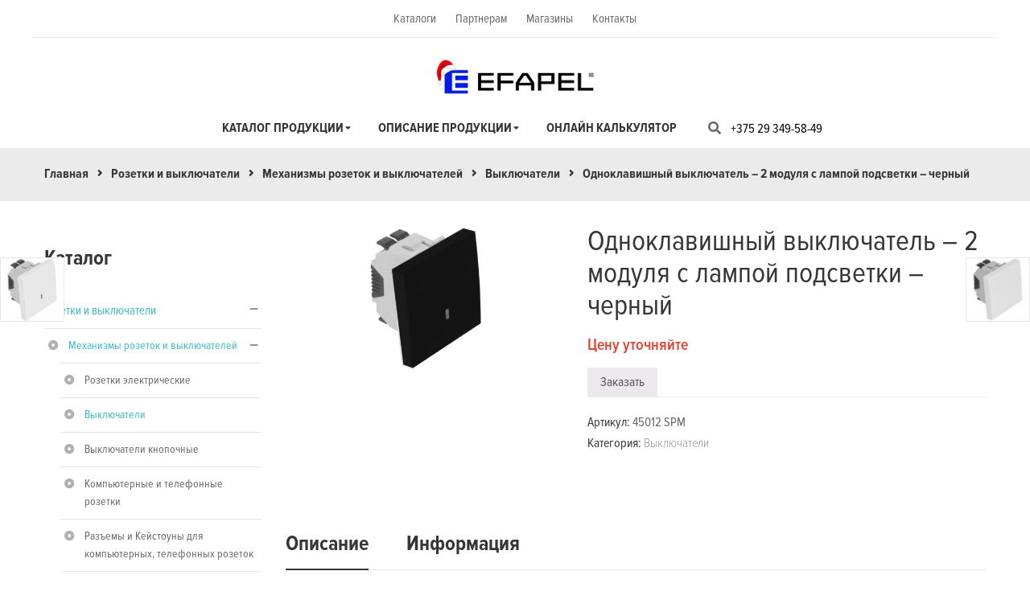

--- FILE ---
content_type: text/html; charset=UTF-8
request_url: https://efapel.by/product/odnoklavishnyj-vyklyuchatel-2-modulya-s-lampoj-podsvetki-chernyj/
body_size: 24525
content:
<!DOCTYPE html><html lang="ru-RU" prefix="og: http://ogp.me/ns#"><head><meta charset="UTF-8"><meta name="viewport" content="width=device-width, initial-scale=1, maximum-scale=1">  <script type="text/javascript">document.documentElement.className = document.documentElement.className + ' yes-js js_active js'</script> <link type="text/css" media="all" href="https://efapel.by/wp-content/cache/autoptimize/css/autoptimize_7057285df7a51382d6fc5d195d0e49c8.css" rel="stylesheet" /><link type="text/css" media="only screen and (max-width: 768px)" href="https://efapel.by/wp-content/cache/autoptimize/css/autoptimize_c1bd34db89b0690598f90e6590bc0fc7.css" rel="stylesheet" /><title>Купить Одноклавишный выключатель - 2 модуля с лампой подсветки - черный: цена, фото (98171) | Efapel</title> <script>dataLayer = [{"title":"\u041e\u0434\u043d\u043e\u043a\u043b\u0430\u0432\u0438\u0448\u043d\u044b\u0439 \u0432\u044b\u043a\u043b\u044e\u0447\u0430\u0442\u0435\u043b\u044c &#8211; 2 \u043c\u043e\u0434\u0443\u043b\u044f \u0441 \u043b\u0430\u043c\u043f\u043e\u0439 \u043f\u043e\u0434\u0441\u0432\u0435\u0442\u043a\u0438 &#8211; \u0447\u0435\u0440\u043d\u044b\u0439","author":"\u0421\u0435\u0440\u0433\u0435\u0439 \u041b\u044b\u0441\u044b\u0439","wordcount":1,"logged_in":"false","page_id":98171,"post_date":"2018-05-15 09:45:56"}];</script>  <script>(function(w,d,s,l,i){w[l]=w[l]||[];w[l].push({'gtm.start':
new Date().getTime(),event:'gtm.js'});var f=d.getElementsByTagName(s)[0],
j=d.createElement(s),dl=l!='dataLayer'?'&l='+l:'';j.async=true;j.src=
'https://www.googletagmanager.com/gtm.js?id='+i+dl;f.parentNode.insertBefore(j,f);
})(window,document,'script','dataLayer','GTM-NGRP446');</script> <meta name="description" content="Электротехнические оборудование от компании Efapel. Одноклавишный выключатель - 2 модуля с лампой подсветки - черный купить по выгодной цене в Минске. Описание, цена, фото. (98171) Звоните!"/><meta property="og:locale" content="ru_RU" /><meta property="og:type" content="article" /><meta property="og:title" content="Купить Одноклавишный выключатель - 2 модуля с лампой подсветки - черный: цена, фото (98171) | Efapel" /><meta property="og:description" content="Электротехнические оборудование от компании Efapel. Одноклавишный выключатель - 2 модуля с лампой подсветки - черный купить по выгодной цене в Минске. Описание, цена, фото. (98171) Звоните!" /><meta property="og:site_name" content="Efapel" /><meta property="og:image" content="https://efapel.by/wp-content/uploads/2018/05/45012spm.jpg" /><meta property="og:image:secure_url" content="https://efapel.by/wp-content/uploads/2018/05/45012spm.jpg" /><meta property="og:image:width" content="814" /><meta property="og:image:height" content="426" /><meta property="og:image:alt" content="Одноклавишный выключатель - 2 модуля с лампой подсветки - черный" /><meta name="twitter:card" content="summary_large_image" /><meta name="twitter:description" content="Электротехнические оборудование от компании Efapel. Одноклавишный выключатель - 2 модуля с лампой подсветки - черный купить по выгодной цене в Минске. Описание, цена, фото. (98171) Звоните!" /><meta name="twitter:title" content="Купить Одноклавишный выключатель - 2 модуля с лампой подсветки - черный: цена, фото (98171) | Efapel" /><meta name="twitter:image" content="https://efapel.by/wp-content/uploads/2018/05/45012spm.jpg" /><link rel='dns-prefetch' href='//cdnjs.cloudflare.com' /><link rel='stylesheet' id='fancyboxcss-css' href='https://cdnjs.cloudflare.com/ajax/libs/fancybox/3.5.7/jquery.fancybox.min.css?ver=887a3e42ff1040a584606cb877e32f74' type='text/css' media='all' /> <script type='text/javascript'>var ajaxurl = "https:\/\/efapel.by\/wp-admin\/admin-ajax.php";</script> <script type='text/javascript' src='https://efapel.by/wp-includes/js/jquery/jquery.js?ver=1.12.4'></script> <script type='text/javascript' src='https://cdnjs.cloudflare.com/ajax/libs/fancybox/3.5.7/jquery.fancybox.min.js?ver=887a3e42ff1040a584606cb877e32f74'></script> <script type='text/javascript' src='https://efapel.by/wp-content/themes/eveprest/js/main.js?ver=887a3e42ff1040a584606cb877e32f74'></script> <link rel='https://api.w.org/' href='/wp-json/' /><link rel='shortlink' href='/?p=98171' /><link rel='alternate' type='application/json+oembed' href='/wp-json/oembed/1.0/embed?url=https%3A%2F%2Fefapel.by%2Fproduct%2Fodnoklavishnyj-vyklyuchatel-2-modulya-s-lampoj-podsvetki-chernyj%2F' /><link rel='alternate' type='text/xml+oembed' href='/wp-json/oembed/1.0/embed?url=https%3A%2F%2Fefapel.by%2Fproduct%2Fodnoklavishnyj-vyklyuchatel-2-modulya-s-lampoj-podsvetki-chernyj%2F&#038;format=xml' /> <script type="text/javascript">var kc_script_data={ajax_url:"https://efapel.by/wp-admin/admin-ajax.php"}</script> <noscript><style>.woocommerce-product-gallery{ opacity: 1 !important; }</style></noscript><meta name="generator" content="Powered by Slider Revolution 5.4.3.1 - responsive, Mobile-Friendly Slider Plugin for WordPress with comfortable drag and drop interface." /><link rel='icon' href='/wp-content/uploads/2025/01/cropped-favicon-32x32.jpg' sizes='32x32' /><link rel='icon' href='/wp-content/uploads/2025/01/cropped-favicon-192x192.jpg' sizes='192x192' /><link rel='apple-touch-icon-precomposed' href='/wp-content/uploads/2025/01/cropped-favicon-180x180.jpg' /><meta name="msapplication-TileImage" content="https://efapel.by/wp-content/uploads/2025/01/cropped-favicon-270x270.jpg" />  <script>(function(i,s,o,g,r,a,m){i['GoogleAnalyticsObject']=r;i[r]=i[r]||function(){
	(i[r].q=i[r].q||[]).push(arguments)},i[r].l=1*new Date();a=s.createElement(o),
	m=s.getElementsByTagName(o)[0];a.async=1;a.src=g;m.parentNode.insertBefore(a,m)
})(window,document,'script','https://www.google-analytics.com/analytics.js','ga');
  ga('create', 'UA-105842924-1', 'auto');
  ga('send', 'pageview');</script>  <script type="text/javascript">function setREVStartSize(e){
				try{ var i=jQuery(window).width(),t=9999,r=0,n=0,l=0,f=0,s=0,h=0;					
					if(e.responsiveLevels&&(jQuery.each(e.responsiveLevels,function(e,f){f>i&&(t=r=f,l=e),i>f&&f>r&&(r=f,n=e)}),t>r&&(l=n)),f=e.gridheight[l]||e.gridheight[0]||e.gridheight,s=e.gridwidth[l]||e.gridwidth[0]||e.gridwidth,h=i/s,h=h>1?1:h,f=Math.round(h*f),"fullscreen"==e.sliderLayout){var u=(e.c.width(),jQuery(window).height());if(void 0!=e.fullScreenOffsetContainer){var c=e.fullScreenOffsetContainer.split(",");if (c) jQuery.each(c,function(e,i){u=jQuery(i).length>0?u-jQuery(i).outerHeight(!0):u}),e.fullScreenOffset.split("%").length>1&&void 0!=e.fullScreenOffset&&e.fullScreenOffset.length>0?u-=jQuery(window).height()*parseInt(e.fullScreenOffset,0)/100:void 0!=e.fullScreenOffset&&e.fullScreenOffset.length>0&&(u-=parseInt(e.fullScreenOffset,0))}f=u}else void 0!=e.minHeight&&f<e.minHeight&&(f=e.minHeight);e.c.closest(".rev_slider_wrapper").css({height:f})					
				}catch(d){console.log("Failure at Presize of Slider:"+d)}
			};</script> <script type="text/javascript">var woof_is_permalink =1;

      var woof_shop_page = "";
  
      var woof_really_curr_tax = {};
      var woof_current_page_link = location.protocol + '//' + location.host + location.pathname;
      //***lets remove pagination from woof_current_page_link
      woof_current_page_link = woof_current_page_link.replace(/\page\/[0-9]+/, "");
            woof_current_page_link = "https://efapel.by/shop/";
            var woof_link = 'https://efapel.by/wp-content/plugins/woocommerce-products-filter/';</script> <script>var woof_ajaxurl = "https://efapel.by/wp-admin/admin-ajax.php";

	    var woof_lang = {
		'orderby': "orderby",
		'date': "date",
		'perpage': "per page",
		'pricerange': "price range",
		'menu_order': "menu order",
		'popularity': "popularity",
		'rating': "rating",
		'price': "price low to high",
		'price-desc': "price high to low"
	    };

	    if (typeof woof_lang_custom == 'undefined') {
		var woof_lang_custom = {};/*!!important*/
	    }

	//***

	    var woof_is_mobile = 0;
	


	    var woof_show_price_search_button = 0;
	    var woof_show_price_search_type = 0;
		        woof_show_price_search_button = 1;
	
	    var woof_show_price_search_type = 3;

	    var swoof_search_slug = "swoof";

	
	    var icheck_skin = {};
		    	        icheck_skin.skin = "square";
	        icheck_skin.color = "blue";
	
	    var is_woof_use_chosen =1;

	

	    var woof_current_values = '[]';
	//+++
	    var woof_lang_loading = "Loading ...";

	
	    var woof_lang_show_products_filter = "show products filter";
	    var woof_lang_hide_products_filter = "hide products filter";
	    var woof_lang_pricerange = "price range";

	//+++

	    var woof_use_beauty_scroll =0;
	//+++
	    var woof_autosubmit =1;
	    var woof_ajaxurl = "https://efapel.by/wp-admin/admin-ajax.php";
	    /*var woof_submit_link = "";*/
	    var woof_is_ajax = 0;
	    var woof_ajax_redraw = 0;
	    var woof_ajax_page_num =1;
	    var woof_ajax_first_done = false;
	    var woof_checkboxes_slide_flag = true;


	//toggles
	    var woof_toggle_type = "text";

	    var woof_toggle_closed_text = "Скрыть";
	    var woof_toggle_opened_text = "Еще";

	    var woof_toggle_closed_image = "https://efapel.by/wp-content/plugins/woocommerce-products-filter/img/plus3.png";
	    var woof_toggle_opened_image = "https://efapel.by/wp-content/plugins/woocommerce-products-filter/img/minus3.png";


	//indexes which can be displayed in red buttons panel
		    var woof_accept_array = ["min_price", "orderby", "perpage", ,"product_visibility","product_cat","product_tag","pa_collection","pa_color","pa_posty"];

	


	//***
	//for extensions

	    var woof_ext_init_functions = null;
		        woof_ext_init_functions = '{"label":"woof_init_labels","select_radio_check":"woof_init_select_radio_check"}';

	

	
	    var woof_overlay_skin = "loading-bars";


	    jQuery(function () {
		woof_current_values = jQuery.parseJSON(woof_current_values);
		if (woof_current_values==null ||woof_current_values.length == 0) {
		    woof_current_values = {};
		}

	    });

	    function woof_js_after_ajax_done() {
		jQuery(document).trigger('woof_ajax_done');
	jQuery('.icheckbox_square-blue.disabled').parent('li').remove();
if (jQuery(document).find('.top_filter').hasClass('opened')) {
                jQuery('.filter_open').addClass('active');
            } else {
                jQuery('.filter_open').removeClass('active');
            }
jQuery('.filter_open').on('click', function () {
        var top_fitler =  jQuery(document).find('.top_filter')
        top_fitler.toggleClass('opened');
        jQuery(this).toggleClass('active');
         if (top_fitler.hasClass('opened')) {
                top_fitler.slideDown();
                jQuery(this).addClass('active');
            } else {
                top_fitler.slideUp();
                jQuery(this).removeClass('active');
            }
    })
jQuery('.woof_list').each(function () {
            var this_c = jQuery(this)
            var parent = this_c.parents('.woof_container')
            var children = jQuery(this).find('li')
 
            if (children.length <= 0) {
                parent.css('display', 'none')
            } else if ( children.length <= 1 && children.hasClass('woof_open_hidden_li')) {
                parent.css('display', 'none')
            }
        })
 	    }</script> <script>(function(w,d,s,l,i){w[l]=w[l]||[];w[l].push({'gtm.start':
            new Date().getTime(),event:'gtm.js'});var f=d.getElementsByTagName(s)[0],
            j=d.createElement(s),dl=l!='dataLayer'?'&l='+l:'';j.async=true;j.src=
            'https://www.googletagmanager.com/gtm.js?id='+i+dl;f.parentNode.insertBefore(j,f);
        })(window,document,'script','dataLayer','GTM-NGRP446');</script> </head><body class="product-template-default single single-product postid-98171 wp-custom-logo kc-css-system woocommerce woocommerce-page group-blog masthead-fixed singular"> <noscript><iframe src="https://www.googletagmanager.com/ns.html?id=GTM-NGRP446" height="0" width="0" style="display:none;visibility:hidden"></iframe></noscript><div id="page" class="hfeed site page-home-1"><div class="opal-page-inner row-offcanvas row-offcanvas-left"><div id="seachmodal" class="modal fade" role="dialog"><div class="modal-dialog modal-lg"><div class="modal-content"><div class="modal-header"> <button type="button" class="close btn btn-sm btn-primary pull-right" data-dismiss="modal">x</button><div id="gridSystemModalLabel" class="modal-title h4">Поиск</div></div><div class="modal-body"><div class="toggle-overlay-container"><div class="search-box"><form method="get" class="input-group search-category searchform space_form" action="https://efapel.by/shop/"> <input name="s" maxlength="60" class="form-control search-category-input" type="text" size="20" placeholder="Поиск..."><div class="input-group-addon search-category-container"><div class="select"> <select  name='product_cat' id='product_cat' class='dropdown_product_cat' ><option value='' selected='selected'>Выбрать категорию</option><option class="level-0" value="kabelenesushhie-sistemy">Кабеленесущие системы&nbsp;&nbsp;(23)</option><option class="level-1" value="bloki-rozetok">&nbsp;&nbsp;&nbsp;Блоки розеток&nbsp;&nbsp;(7)</option><option class="level-1" value="kolonny-dlya-rozetok">&nbsp;&nbsp;&nbsp;Колонны для розеток&nbsp;&nbsp;(3)</option><option class="level-1" value="napolnye-lyuchki">&nbsp;&nbsp;&nbsp;Напольные лючки для розеток&nbsp;&nbsp;(13)</option><option class="level-0" value="rozetki-i-vyklyuchateli">Розетки и выключатели&nbsp;&nbsp;(1&nbsp;217)</option><option class="level-1" value="litsevye-paneli-nakladki-klavishi">&nbsp;&nbsp;&nbsp;Лицевые панели для розеток, накладки, клавиши для выключателей&nbsp;&nbsp;(661)</option><option class="level-2" value="nakladki-zaglushki">&nbsp;&nbsp;&nbsp;&nbsp;&nbsp;&nbsp;Заглушки, клеммники, прочие устройства&nbsp;&nbsp;(105)</option><option class="level-2" value="paneli-klavishi-vyklyuchateli">&nbsp;&nbsp;&nbsp;&nbsp;&nbsp;&nbsp;Клавиши и лицевые панели для выключателей&nbsp;&nbsp;(128)</option><option class="level-2" value="paneli-datchiki-dvizheniya">&nbsp;&nbsp;&nbsp;&nbsp;&nbsp;&nbsp;Лицевые панели для датчиков движения&nbsp;&nbsp;(16)</option><option class="level-2" value="paneli-dimmery">&nbsp;&nbsp;&nbsp;&nbsp;&nbsp;&nbsp;Лицевые панели для диммеров&nbsp;&nbsp;(15)</option><option class="level-2" value="nakladki-klavishi-knopki">&nbsp;&nbsp;&nbsp;&nbsp;&nbsp;&nbsp;Лицевые панели для кнопочных выключателей&nbsp;&nbsp;(58)</option><option class="level-2" value="nakladki-kompyuternye-i-telefonnye-rozetki">&nbsp;&nbsp;&nbsp;&nbsp;&nbsp;&nbsp;Лицевые панели для компьютерных и телефонных розеток&nbsp;&nbsp;(84)</option><option class="level-2" value="paneli-klavishi-upravlenie-zhalyuzi">&nbsp;&nbsp;&nbsp;&nbsp;&nbsp;&nbsp;Лицевые панели для модулей управления жалюзи&nbsp;&nbsp;(60)</option><option class="level-2" value="paneli-nakladki-rozetki-elektricheskie">&nbsp;&nbsp;&nbsp;&nbsp;&nbsp;&nbsp;Лицевые панели для розеток&nbsp;&nbsp;(59)</option><option class="level-2" value="paneli-termostaty-i-datchiki-temperatury">&nbsp;&nbsp;&nbsp;&nbsp;&nbsp;&nbsp;Лицевые панели для термостатов и датчиков температуры&nbsp;&nbsp;(30)</option><option class="level-2" value="paneli-tv-r-sat-multimediya-akusticheskie">&nbsp;&nbsp;&nbsp;&nbsp;&nbsp;&nbsp;Панели для розеток TV/R/SAT, мультимедиа, акустических, USB&nbsp;&nbsp;(106)</option><option class="level-1" value="mehanizmy">&nbsp;&nbsp;&nbsp;Механизмы розеток и выключателей&nbsp;&nbsp;(271)</option><option class="level-2" value="usb-rozetki">&nbsp;&nbsp;&nbsp;&nbsp;&nbsp;&nbsp;USB розетки&nbsp;&nbsp;(13)</option><option class="level-2" value="zaglushki-klemmniki-prochie-ustrojstva">&nbsp;&nbsp;&nbsp;&nbsp;&nbsp;&nbsp;Адаптеры, клеммники, суппорты для ЭУИ&nbsp;&nbsp;(18)</option><option class="level-2" value="vyklyuchateli">&nbsp;&nbsp;&nbsp;&nbsp;&nbsp;&nbsp;Выключатели&nbsp;&nbsp;(52)</option><option class="level-2" value="knopki">&nbsp;&nbsp;&nbsp;&nbsp;&nbsp;&nbsp;Выключатели кнопочные&nbsp;&nbsp;(47)</option><option class="level-2" value="upravlenie-zhalyuzi">&nbsp;&nbsp;&nbsp;&nbsp;&nbsp;&nbsp;Выключатели управления жалюзи&nbsp;&nbsp;(27)</option><option class="level-2" value="datchiki-dvizheniya">&nbsp;&nbsp;&nbsp;&nbsp;&nbsp;&nbsp;Датчики движения для освещения&nbsp;&nbsp;(8)</option><option class="level-2" value="dimmery">&nbsp;&nbsp;&nbsp;&nbsp;&nbsp;&nbsp;Диммеры&nbsp;&nbsp;(9)</option><option class="level-2" value="kompyuternye-i-telefonnye-rozetki">&nbsp;&nbsp;&nbsp;&nbsp;&nbsp;&nbsp;Компьютерные и телефонные розетки&nbsp;&nbsp;(33)</option><option class="level-2" value="korobki-dlya-otkrytogo-montazha">&nbsp;&nbsp;&nbsp;&nbsp;&nbsp;&nbsp;Коробки для розеток и выключателей открытого монтажа&nbsp;&nbsp;(2)</option><option class="level-2" value="kejstouny-dlya-rozetok">&nbsp;&nbsp;&nbsp;&nbsp;&nbsp;&nbsp;Разъемы и Кейстоуны для компьютерных, телефонных розеток&nbsp;&nbsp;(10)</option><option class="level-2" value="rozetki-tv-r-sat-multimediya-akusticheskie">&nbsp;&nbsp;&nbsp;&nbsp;&nbsp;&nbsp;Розетки TV/R/SAT/Мультимедия/Акустические&nbsp;&nbsp;(32)</option><option class="level-2" value="rozetki-elektricheskie">&nbsp;&nbsp;&nbsp;&nbsp;&nbsp;&nbsp;Розетки электрические&nbsp;&nbsp;(17)</option><option class="level-2" value="termostaty-i-datchiki-temperatury">&nbsp;&nbsp;&nbsp;&nbsp;&nbsp;&nbsp;Термостаты и датчики температуры&nbsp;&nbsp;(3)</option><option class="level-1" value="ramki">&nbsp;&nbsp;&nbsp;Рамки для розеток и выключателей&nbsp;&nbsp;(285)</option> </select></div></div><div class="input-group-btn"> <label class="btn btn-link btn-search"> <span class="title-search hidden">Поиск</span> <button type="submit" class="fa searchsubmit" ><i class="fa fa-search"></i></button> </label> <input type="hidden" name="post_type" value="product"/></div></form></div><div class="dropdown-toggle-button" data-target=".toggle-overlay-container"></div></div></div></div></div></div><div class="topbar-mobile  hidden-lg hidden-md"><div class="container"><div class="row"><div class=" col-sm-12 col-xs-12  topbar-mobile-right"><div class="topbar-welcome pull-left hidden-xs hidden-sm"><p> <span class="hidden-xs">Welcome to our online store!</span></p></div><div class="topbar-account"><div class="menu-top"><ul id="menu-topbar-menu" class="menu"><li id="menu-item-14802" class="menu-item menu-item-type-post_type menu-item-object-page menu-item-14802"><a href='/partneram/katalogi/'>Каталоги</a></li><li id="menu-item-13643" class="menu-item menu-item-type-post_type menu-item-object-page menu-item-13643"><a href='/partneram/'>Партнерам</a></li><li id="menu-item-12712" class="menu-item menu-item-type-post_type menu-item-object-page menu-item-12712"><a href='/shops/'>Магазины</a></li><li id="menu-item-13065" class="menu-item menu-item-type-post_type menu-item-object-page menu-item-13065"><a href='/contact/'>Контакты</a></li></ul></div></div></div><div id="opal-logo-mobile" class="logo col-sm-6 col-xs-12 topbar-mobile-right"> <a href='/' class='custom-logo-link' rel='home' itemprop='url'><img width="202" height="45" src="https://efapel.by/wp-content/uploads/2017/07/logo-footer.png" class="custom-logo" alt="logo-footer" itemprop="logo" /></a></div><div class=" col-sm-12 col-xs-12 " style="display: -webkit-box;  display: -ms-flexbox;  display: flex;  -webkit-box-pack: justify;  -ms-flex-pack: justify;  justify-content: space-between;"><div class="active-mobile pull-left"> <button data-toggle="offcanvas" class="btn btn-offcanvas btn-toggle-canvas offcanvas" type="button"> <i class="fa fa-bars"></i> </button></div> <a class='header-main__tel' href='tel:+375293495849'>+375 29 349-58-49</a><div class="topbar-inner pull-right"><div class="active-mobile pull-left cart-popup hidden-xs hidden-sm"> <span class="fa fa-shopping-cart"></span><div class="active-content"><div class="widget_shopping_cart_content"></div></div></div><div class="active-mobile setting-popup pull-left hidden-xs hidden-sm"> <span class="fa fa-user"></span><div class="active-content"><div class="pull-left"><div class="menu-top-bar-mobile-container"><ul id="menu-top-bar-mobile" class="menu-topbar"><li id="menu-item-13642" class="menu-item menu-item-type-post_type menu-item-object-page menu-item-13642"><a href='/partneram/'>Партнерам</a></li><li id="menu-item-13270" class="menu-item menu-item-type-post_type menu-item-object-page menu-item-13270"><a href='/shops/'>Магазины</a></li><li id="menu-item-13269" class="menu-item menu-item-type-post_type menu-item-object-page menu-item-13269"><a href='/contact/'>Контакты</a></li></ul></div></div></div></div><div class="active-mobile search-popup pull-left"> <span class="fa fa-search"></span><div class="active-content"><form method="get" class="input-group search-category searchform space_form" action="https://efapel.by/shop/"> <input name="s" maxlength="60" class="form-control search-category-input" type="text" size="20" placeholder="Поиск..."><div class="input-group-addon search-category-container"><div class="select"> <select  name='product_cat' id='product_cat' class='dropdown_product_cat' ><option value='' selected='selected'>Выбрать категорию</option><option class="level-0" value="kabelenesushhie-sistemy">Кабеленесущие системы&nbsp;&nbsp;(23)</option><option class="level-1" value="bloki-rozetok">&nbsp;&nbsp;&nbsp;Блоки розеток&nbsp;&nbsp;(7)</option><option class="level-1" value="kolonny-dlya-rozetok">&nbsp;&nbsp;&nbsp;Колонны для розеток&nbsp;&nbsp;(3)</option><option class="level-1" value="napolnye-lyuchki">&nbsp;&nbsp;&nbsp;Напольные лючки для розеток&nbsp;&nbsp;(13)</option><option class="level-0" value="rozetki-i-vyklyuchateli">Розетки и выключатели&nbsp;&nbsp;(1&nbsp;217)</option><option class="level-1" value="litsevye-paneli-nakladki-klavishi">&nbsp;&nbsp;&nbsp;Лицевые панели для розеток, накладки, клавиши для выключателей&nbsp;&nbsp;(661)</option><option class="level-2" value="nakladki-zaglushki">&nbsp;&nbsp;&nbsp;&nbsp;&nbsp;&nbsp;Заглушки, клеммники, прочие устройства&nbsp;&nbsp;(105)</option><option class="level-2" value="paneli-klavishi-vyklyuchateli">&nbsp;&nbsp;&nbsp;&nbsp;&nbsp;&nbsp;Клавиши и лицевые панели для выключателей&nbsp;&nbsp;(128)</option><option class="level-2" value="paneli-datchiki-dvizheniya">&nbsp;&nbsp;&nbsp;&nbsp;&nbsp;&nbsp;Лицевые панели для датчиков движения&nbsp;&nbsp;(16)</option><option class="level-2" value="paneli-dimmery">&nbsp;&nbsp;&nbsp;&nbsp;&nbsp;&nbsp;Лицевые панели для диммеров&nbsp;&nbsp;(15)</option><option class="level-2" value="nakladki-klavishi-knopki">&nbsp;&nbsp;&nbsp;&nbsp;&nbsp;&nbsp;Лицевые панели для кнопочных выключателей&nbsp;&nbsp;(58)</option><option class="level-2" value="nakladki-kompyuternye-i-telefonnye-rozetki">&nbsp;&nbsp;&nbsp;&nbsp;&nbsp;&nbsp;Лицевые панели для компьютерных и телефонных розеток&nbsp;&nbsp;(84)</option><option class="level-2" value="paneli-klavishi-upravlenie-zhalyuzi">&nbsp;&nbsp;&nbsp;&nbsp;&nbsp;&nbsp;Лицевые панели для модулей управления жалюзи&nbsp;&nbsp;(60)</option><option class="level-2" value="paneli-nakladki-rozetki-elektricheskie">&nbsp;&nbsp;&nbsp;&nbsp;&nbsp;&nbsp;Лицевые панели для розеток&nbsp;&nbsp;(59)</option><option class="level-2" value="paneli-termostaty-i-datchiki-temperatury">&nbsp;&nbsp;&nbsp;&nbsp;&nbsp;&nbsp;Лицевые панели для термостатов и датчиков температуры&nbsp;&nbsp;(30)</option><option class="level-2" value="paneli-tv-r-sat-multimediya-akusticheskie">&nbsp;&nbsp;&nbsp;&nbsp;&nbsp;&nbsp;Панели для розеток TV/R/SAT, мультимедиа, акустических, USB&nbsp;&nbsp;(106)</option><option class="level-1" value="mehanizmy">&nbsp;&nbsp;&nbsp;Механизмы розеток и выключателей&nbsp;&nbsp;(271)</option><option class="level-2" value="usb-rozetki">&nbsp;&nbsp;&nbsp;&nbsp;&nbsp;&nbsp;USB розетки&nbsp;&nbsp;(13)</option><option class="level-2" value="zaglushki-klemmniki-prochie-ustrojstva">&nbsp;&nbsp;&nbsp;&nbsp;&nbsp;&nbsp;Адаптеры, клеммники, суппорты для ЭУИ&nbsp;&nbsp;(18)</option><option class="level-2" value="vyklyuchateli">&nbsp;&nbsp;&nbsp;&nbsp;&nbsp;&nbsp;Выключатели&nbsp;&nbsp;(52)</option><option class="level-2" value="knopki">&nbsp;&nbsp;&nbsp;&nbsp;&nbsp;&nbsp;Выключатели кнопочные&nbsp;&nbsp;(47)</option><option class="level-2" value="upravlenie-zhalyuzi">&nbsp;&nbsp;&nbsp;&nbsp;&nbsp;&nbsp;Выключатели управления жалюзи&nbsp;&nbsp;(27)</option><option class="level-2" value="datchiki-dvizheniya">&nbsp;&nbsp;&nbsp;&nbsp;&nbsp;&nbsp;Датчики движения для освещения&nbsp;&nbsp;(8)</option><option class="level-2" value="dimmery">&nbsp;&nbsp;&nbsp;&nbsp;&nbsp;&nbsp;Диммеры&nbsp;&nbsp;(9)</option><option class="level-2" value="kompyuternye-i-telefonnye-rozetki">&nbsp;&nbsp;&nbsp;&nbsp;&nbsp;&nbsp;Компьютерные и телефонные розетки&nbsp;&nbsp;(33)</option><option class="level-2" value="korobki-dlya-otkrytogo-montazha">&nbsp;&nbsp;&nbsp;&nbsp;&nbsp;&nbsp;Коробки для розеток и выключателей открытого монтажа&nbsp;&nbsp;(2)</option><option class="level-2" value="kejstouny-dlya-rozetok">&nbsp;&nbsp;&nbsp;&nbsp;&nbsp;&nbsp;Разъемы и Кейстоуны для компьютерных, телефонных розеток&nbsp;&nbsp;(10)</option><option class="level-2" value="rozetki-tv-r-sat-multimediya-akusticheskie">&nbsp;&nbsp;&nbsp;&nbsp;&nbsp;&nbsp;Розетки TV/R/SAT/Мультимедия/Акустические&nbsp;&nbsp;(32)</option><option class="level-2" value="rozetki-elektricheskie">&nbsp;&nbsp;&nbsp;&nbsp;&nbsp;&nbsp;Розетки электрические&nbsp;&nbsp;(17)</option><option class="level-2" value="termostaty-i-datchiki-temperatury">&nbsp;&nbsp;&nbsp;&nbsp;&nbsp;&nbsp;Термостаты и датчики температуры&nbsp;&nbsp;(3)</option><option class="level-1" value="ramki">&nbsp;&nbsp;&nbsp;Рамки для розеток и выключателей&nbsp;&nbsp;(285)</option> </select></div></div><div class="input-group-btn"> <label class="btn btn-link btn-search"> <span class="title-search hidden">Поиск</span> <button type="submit" class="fa searchsubmit" ><i class="fa fa-search"></i></button> </label> <input type="hidden" name="post_type" value="product"/></div></form></div></div></div></div></div></div></div><header id="opal-masthead" class="site-header header-v1 header-default hidden-xs hidden-sm no-sticky"><div id="opal-topbar" class="opal-topbar hidden-xs hidden-sm"><div class="container"><div class="row"><div class="col-xs-12 text-center"><div class="topbar-account"><div class="menu-top"><ul id="menu-topbar-menu-1" class="menu"><li class="menu-item menu-item-type-post_type menu-item-object-page menu-item-14802"><a href='/partneram/katalogi/'>Каталоги</a></li><li class="menu-item menu-item-type-post_type menu-item-object-page menu-item-13643"><a href='/partneram/'>Партнерам</a></li><li class="menu-item menu-item-type-post_type menu-item-object-page menu-item-12712"><a href='/shops/'>Магазины</a></li><li class="menu-item menu-item-type-post_type menu-item-object-page menu-item-13065"><a href='/contact/'>Контакты</a></li></ul></div></div></div></div></div></div><div id="header-top" class="header-top text-center border-top "><div class="container"><div id="opal-logo" class="logo hidden-xs hidden-sm"> <a href='/' class='custom-logo-link' rel='home' itemprop='url'><img width="202" height="45" src="https://efapel.by/wp-content/uploads/2017/07/logo-footer.png" class="custom-logo" alt="logo-footer" itemprop="logo" /></a></div></div></div><div class="header-main"><div class="container"><div id="opal-mainmenu-search"><section id="opal-mainmenu" class="opal-mainmenu"><div class="container-inner"><div class="inner navbar-mega-simple"><nav  data-duration="400" class="hidden-xs hidden-sm opal-megamenu slide animate navbar navbar-mega" role="navigation"><div class="collapse navbar-collapse navbar-mega-collapse nopadding"><ul id="primary-menu" class="nav navbar-nav megamenu"><li id="menu-item-107216" class="menu-item menu-item-type-post_type menu-item-object-page menu-item-has-children current_page_parent dropdown menu-item-107216 level-0"><a title='Каталог продукции' href='/shop/' class='dropdown-toggle'>Каталог продукции</a><ul class="dropdown-menu"><li id="menu-item-107741" class="menu-item menu-item-type-custom menu-item-object-custom menu-item-107741 level-1"><a href='/product-category/rozetki-i-vyklyuchateli/'>Розетки и выключатели</a></li><li id="menu-item-107742" class="menu-item menu-item-type-custom menu-item-object-custom menu-item-107742 level-1"><a href='/product-category/kabelenesushhie-sistemy/'>Кабеленесущие системы</a></li></ul></li><li id="menu-item-107739" class="menu-item menu-item-type-custom menu-item-object-custom menu-item-has-children dropdown menu-item-107739 level-0"><a href="#" class="dropdown-toggle">Описание продукции</a><ul class="dropdown-menu"><li id="menu-item-12707" class="menu-item menu-item-type-post_type menu-item-object-page menu-item-has-children dropdown menu-item-12707 level-1"><a href='/rozetki-i-vyklyuchateli/' class='dropdown-toggle'>Розетки и выключатели</a><ul class="dropdown-menu"><li id="menu-item-12686" class="menu-item menu-item-type-post_type menu-item-object-page menu-item-12686 level-2"><a href='/rozetki-i-vyklyuchateli/logus90/'>Logus90</a></li><li id="menu-item-12684" class="menu-item menu-item-type-post_type menu-item-object-page menu-item-12684 level-2"><a href='/rozetki-i-vyklyuchateli/apolo-5000/'>Apolo 5000</a></li><li id="menu-item-12685" class="menu-item menu-item-type-post_type menu-item-object-page menu-item-12685 level-2"><a href='/rozetki-i-vyklyuchateli/quadro45/'>Quadro45</a></li><li id="menu-item-12683" class="menu-item menu-item-type-post_type menu-item-object-page menu-item-12683 level-2"><a href='/rozetki-i-vyklyuchateli/waterproof48/'>Waterproof48</a></li></ul></li><li id="menu-item-12688" class="menu-item menu-item-type-post_type menu-item-object-page menu-item-has-children dropdown menu-item-12688 level-1"><a href='/kabelenesuschie-sistemy/' class='dropdown-toggle'>Кабеленесущие системы</a><ul class="dropdown-menu"><li id="menu-item-12706" class="menu-item menu-item-type-post_type menu-item-object-page menu-item-12706 level-2"><a href='/kabelenesuschie-sistemy/napolnye-lyuchki/'>Напольные лючки</a></li><li id="menu-item-12704" class="menu-item menu-item-type-post_type menu-item-object-page menu-item-12704 level-2"><a href='/kabelenesuschie-sistemy/nastolnye-bloki/'>Настольные блоки</a></li><li id="menu-item-12705" class="menu-item menu-item-type-post_type menu-item-object-page menu-item-12705 level-2"><a href='/kabelenesuschie-sistemy/kolonny/'>Колонны</a></li></ul></li></ul></li><li id="menu-item-107744" class="menu-item menu-item-type-post_type menu-item-object-page menu-item-107744 level-0"><a href='/online-calculator/'>Онлайн калькулятор</a></li></ul></div></nav></div></div></section><div id="topbar-search" class="search-box-wrapper hidden-xs hidden-sm"><div class="opal-dropdow-search dropdown"> <a id="searchbtn" data-target=".bs-search-modal-lg" data-toggle="modal" class="search-focus btn dropdown-toggle dropdown-toggle-overlay"> <i class="fa fa-search"></i> </a></div></div> <a class='header-main__tel' href='tel:+375293495849'>+375 29 349-58-49</a></div></div></div></header><section id="main" class="site-main"><div id="opal-breadscrumb" ><div class="opal-breadscrumb"><div class="container"><div class="breadcrumb-wrapper"><ol class="opal-woocommerce-breadcrumb breadcrumb pull-left" data-itemprop="breadcrumb"><li><a href='/'>Главная</a></li><li><a href='/product-category/rozetki-i-vyklyuchateli/'>Розетки и выключатели</a></li><li><a href='/product-category/rozetki-i-vyklyuchateli/mehanizmy/'>Механизмы розеток и выключателей</a></li><li><a href='/product-category/rozetki-i-vyklyuchateli/mehanizmy/vyklyuchateli/'>Выключатели</a></li><li>Одноклавишный выключатель &#8211; 2 модуля с лампой подсветки &#8211; черный</li></ol></div></div></div></div><section id="main-container" class="container fullwidth is-sidebar"><div class="row"><div class="col-lg-3 col-md-3 pull-left col-xs-12"><aside class="sidebar sidebar-left" itemscope="itemscope" itemtype="http://schema.org/WPSideBar"><aside id="woocommerce_product_categories-21" class="widget widget-style  clearfix woocommerce widget_product_categories"><div class="widget-title h3"><span><span>Каталог</span></span></div><ul class="product-categories"><li class="cat-item cat-item-401 cat-parent current-cat-parent"><a href='/product-category/rozetki-i-vyklyuchateli/'>Розетки и выключатели</a><ul class='children'><li class="cat-item cat-item-1601 cat-parent current-cat-parent"><a href='/product-category/rozetki-i-vyklyuchateli/mehanizmy/'>Механизмы розеток и выключателей</a><ul class='children'><li class="cat-item cat-item-1620"><a href='/product-category/rozetki-i-vyklyuchateli/mehanizmy/rozetki-elektricheskie/'>Розетки электрические</a></li><li class="cat-item cat-item-1621 current-cat"><a href='/product-category/rozetki-i-vyklyuchateli/mehanizmy/vyklyuchateli/'>Выключатели</a></li><li class="cat-item cat-item-1602"><a href='/product-category/rozetki-i-vyklyuchateli/mehanizmy/knopki/'>Выключатели кнопочные</a></li><li class="cat-item cat-item-1616"><a href='/product-category/rozetki-i-vyklyuchateli/mehanizmy/kompyuternye-i-telefonnye-rozetki/'>Компьютерные и телефонные розетки</a></li><li class="cat-item cat-item-1628"><a href='/product-category/rozetki-i-vyklyuchateli/mehanizmy/kejstouny-dlya-rozetok/'>Разъемы и Кейстоуны для компьютерных, телефонных розеток</a></li><li class="cat-item cat-item-1617"><a href='/product-category/rozetki-i-vyklyuchateli/mehanizmy/rozetki-tv-r-sat-multimediya-akusticheskie/'>Розетки TV/R/SAT/Мультимедия/Акустические</a></li><li class="cat-item cat-item-1639"><a href='/product-category/rozetki-i-vyklyuchateli/mehanizmy/dimmery/'>Диммеры</a></li><li class="cat-item cat-item-1618"><a href='/product-category/rozetki-i-vyklyuchateli/mehanizmy/datchiki-dvizheniya/'>Датчики движения для освещения</a></li><li class="cat-item cat-item-1640"><a href='/product-category/rozetki-i-vyklyuchateli/mehanizmy/termostaty-i-datchiki-temperatury/'>Термостаты и датчики температуры</a></li><li class="cat-item cat-item-1641"><a href='/product-category/rozetki-i-vyklyuchateli/mehanizmy/usb-rozetki/'>USB розетки</a></li><li class="cat-item cat-item-1603"><a href='/product-category/rozetki-i-vyklyuchateli/mehanizmy/upravlenie-zhalyuzi/'>Выключатели управления жалюзи</a></li><li class="cat-item cat-item-1632"><a href='/product-category/rozetki-i-vyklyuchateli/mehanizmy/korobki-dlya-otkrytogo-montazha/'>Коробки для розеток и выключателей открытого монтажа</a></li><li class="cat-item cat-item-1642"><a href='/product-category/rozetki-i-vyklyuchateli/mehanizmy/zaglushki-klemmniki-prochie-ustrojstva/'>Адаптеры, клеммники, суппорты для ЭУИ</a></li></ul></li><li class="cat-item cat-item-1607 cat-parent"><a href='/product-category/rozetki-i-vyklyuchateli/litsevye-paneli-nakladki-klavishi/'>Лицевые панели для розеток, накладки, клавиши для выключателей</a><ul class='children'><li class="cat-item cat-item-1635"><a href='/product-category/rozetki-i-vyklyuchateli/litsevye-paneli-nakladki-klavishi/paneli-nakladki-rozetki-elektricheskie/'>Лицевые панели для розеток</a></li><li class="cat-item cat-item-1630"><a href='/product-category/rozetki-i-vyklyuchateli/litsevye-paneli-nakladki-klavishi/paneli-klavishi-vyklyuchateli/'>Клавиши и лицевые панели для выключателей</a></li><li class="cat-item cat-item-1629"><a href='/product-category/rozetki-i-vyklyuchateli/litsevye-paneli-nakladki-klavishi/nakladki-klavishi-knopki/'>Лицевые панели для кнопочных выключателей</a></li><li class="cat-item cat-item-1634"><a href='/product-category/rozetki-i-vyklyuchateli/litsevye-paneli-nakladki-klavishi/nakladki-kompyuternye-i-telefonnye-rozetki/'>Лицевые панели для компьютерных и телефонных розеток</a></li><li class="cat-item cat-item-1633"><a href='/product-category/rozetki-i-vyklyuchateli/litsevye-paneli-nakladki-klavishi/paneli-tv-r-sat-multimediya-akusticheskie/'>Панели для розеток TV/R/SAT, мультимедиа, акустических, USB</a></li><li class="cat-item cat-item-1636"><a href='/product-category/rozetki-i-vyklyuchateli/litsevye-paneli-nakladki-klavishi/paneli-dimmery/'>Лицевые панели для диммеров</a></li><li class="cat-item cat-item-1637"><a href='/product-category/rozetki-i-vyklyuchateli/litsevye-paneli-nakladki-klavishi/paneli-datchiki-dvizheniya/'>Лицевые панели для датчиков движения</a></li><li class="cat-item cat-item-1638"><a href='/product-category/rozetki-i-vyklyuchateli/litsevye-paneli-nakladki-klavishi/paneli-termostaty-i-datchiki-temperatury/'>Лицевые панели для термостатов и датчиков температуры</a></li><li class="cat-item cat-item-1631"><a href='/product-category/rozetki-i-vyklyuchateli/litsevye-paneli-nakladki-klavishi/paneli-klavishi-upravlenie-zhalyuzi/'>Лицевые панели для модулей управления жалюзи</a></li><li class="cat-item cat-item-1643"><a href='/product-category/rozetki-i-vyklyuchateli/litsevye-paneli-nakladki-klavishi/nakladki-zaglushki/'>Заглушки, клеммники, прочие устройства</a></li></ul></li><li class="cat-item cat-item-1600"><a href='/product-category/rozetki-i-vyklyuchateli/ramki/'>Рамки для розеток и выключателей</a></li></ul></li><li class="cat-item cat-item-426 cat-parent"><a href='/product-category/kabelenesushhie-sistemy/'>Кабеленесущие системы</a><ul class='children'><li class="cat-item cat-item-430"><a href='/product-category/kabelenesushhie-sistemy/kolonny-dlya-rozetok/'>Колонны для розеток</a></li><li class="cat-item cat-item-428"><a href='/product-category/kabelenesushhie-sistemy/napolnye-lyuchki/'>Напольные лючки для розеток</a></li><li class="cat-item cat-item-429"><a href='/product-category/kabelenesushhie-sistemy/bloki-rozetok/'>Блоки розеток</a></li></ul></li></ul></aside></aside></div><div id="main-content" class="main-content col-xs-12 col-lg-9 col-md-9"><div id="primary" class="content-area"><div id="content" class="site-content " role="main"><div id="product-98171" class="layout-tabs post-98171 product type-product status-publish has-post-thumbnail product_cat-vyklyuchateli pa_collection-quadro45 pa_color-chernyj first instock shipping-taxable purchasable product-type-simple"><div class="product-info clearfix"><div class="clearfix product-topinfo"></div><div class="row"><div class="col-lg-5 col-md-5 col-sm-12"><div class="image-wrapper"><div class="image-content"><div class="images"><div class="woocommerce-main-image"><a href='https://efapel.by/wp-content/uploads/2018/05/45012spm.jpg' class='fancybox-product-image'><img width="600" height="314" src="https://efapel.by/wp-content/uploads/2018/05/45012spm-600x314.jpg" class="attachment-shop_single size-shop_single wp-post-image" alt="Одноклавишный выключатель &#8211; 2 модуля с лампой подсветки &#8211; черный 1" title="Одноклавишный выключатель &#8211; 2 модуля с лампой подсветки &#8211; черный 1" srcset="https://efapel.by/wp-content/uploads/2018/05/45012spm-600x314.jpg 600w, https://efapel.by/wp-content/uploads/2018/05/45012spm-300x157.jpg 300w, https://efapel.by/wp-content/uploads/2018/05/45012spm-768x402.jpg 768w, https://efapel.by/wp-content/uploads/2018/05/45012spm.jpg 814w" sizes="(max-width: 600px) 100vw, 600px" /></a></div></div><div id="image-additional-carousel" class="thumbnail-bottom" ><div class="image-additional olw-carousel  owl-carousel-play" id="image-additional"   data-ride="owlcarousel"><div class="owl-carousel" data-slide="0" data-pagination="false" data-navigation="true"></div><div class="carousel-controls carousel-controls-v3"> <a class='left carousel-control' href='#carousel-51904416' data='-' slide='prev'> <i class="fa fa-angle-left"></i></a> <a class='right carousel-control' href='#carousel-51904416' data='-' slide='next'> <i class="fa fa-angle-right"></i></a></div></div></div> <script type="text/javascript">/* jQuery elevateZoom 3.0.8 - Demo's and documentation: - www.elevateweb.co.uk/image-zoom - Copyright (c) 2013 Andrew Eades - www.elevateweb.co.uk - Dual licensed under the LGPL licenses. - http://en.wikipedia.org/wiki/MIT_License - http://en.wikipedia.org/wiki/GNU_General_Public_License */
    "function"!==typeof Object.create&&(Object.create=function(d){function h(){}h.prototype=d;return new h});
    (function(d,h,l,m){var k={init:function(b,a){var c=this;c.elem=a;c.$elem=d(a);c.imageSrc=c.$elem.data("zoom-image")?c.$elem.data("zoom-image"):c.$elem.attr("src");c.options=d.extend({},d.fn.elevateZoom.options,b);c.options.tint&&(c.options.lensColour="none",c.options.lensOpacity="1");"inner"==c.options.zoomType&&(c.options.showLens=!1);c.$elem.parent().removeAttr("title").removeAttr("alt");c.zoomImage=c.imageSrc;c.refresh(1);d("#"+c.options.gallery+" a").click(function(a){c.options.galleryActiveClass&&
        (d("#"+c.options.gallery+" a").removeClass(c.options.galleryActiveClass),d(this).addClass(c.options.galleryActiveClass));a.preventDefault();d(this).data("zoom-image")?c.zoomImagePre=d(this).data("zoom-image"):c.zoomImagePre=d(this).data("image");c.swaptheimage(d(this).data("image"),c.zoomImagePre);return!1})},refresh:function(b){var a=this;setTimeout(function(){a.fetch(a.imageSrc)},b||a.options.refresh)},fetch:function(b){var a=this,c=new Image;c.onload=function(){a.largeWidth=c.width;a.largeHeight=
            c.height;a.startZoom();a.currentImage=a.imageSrc;a.options.onZoomedImageLoaded(a.$elem)};c.src=b},startZoom:function(){var b=this;b.nzWidth=b.$elem.width();b.nzHeight=b.$elem.height();b.isWindowActive=!1;b.isLensActive=!1;b.isTintActive=!1;b.overWindow=!1;b.options.imageCrossfade&&(b.zoomWrap=b.$elem.wrap('<div style="height:'+b.nzHeight+"px;width:"+b.nzWidth+'px;" class="zoomWrapper" />'),b.$elem.css("position","absolute"));b.zoomLock=1;b.scrollingLock=!1;b.changeBgSize=!1;b.currentZoomLevel=b.options.zoomLevel;
            b.nzOffset=b.$elem.offset();b.widthRatio=b.largeWidth/b.currentZoomLevel/b.nzWidth;b.heightRatio=b.largeHeight/b.currentZoomLevel/b.nzHeight;"window"==b.options.zoomType&&(b.zoomWindowStyle="overflow: hidden;background-position: 0px 0px;text-align:center;background-color: "+String(b.options.zoomWindowBgColour)+";width: "+String(b.options.zoomWindowWidth)+"px;height: "+String(b.options.zoomWindowHeight)+"px;float: left;background-size: "+b.largeWidth/b.currentZoomLevel+"px "+b.largeHeight/b.currentZoomLevel+
                "px;display: none;z-index:100;border: "+String(b.options.borderSize)+"px solid "+b.options.borderColour+";background-repeat: no-repeat;position: absolute;");if("inner"==b.options.zoomType){var a=b.$elem.css("border-left-width");b.zoomWindowStyle="overflow: hidden;margin-left: "+String(a)+";margin-top: "+String(a)+";background-position: 0px 0px;width: "+String(b.nzWidth)+"px;height: "+String(b.nzHeight)+"px;float: left;display: none;cursor:"+b.options.cursor+";px solid "+b.options.borderColour+";background-repeat: no-repeat;position: absolute;"}"window"==
            b.options.zoomType&&(lensHeight=b.nzHeight<b.options.zoomWindowWidth/b.widthRatio?b.nzHeight:String(b.options.zoomWindowHeight/b.heightRatio),lensWidth=b.largeWidth<b.options.zoomWindowWidth?b.nzWidth:b.options.zoomWindowWidth/b.widthRatio,b.lensStyle="background-position: 0px 0px;width: "+String(b.options.zoomWindowWidth/b.widthRatio)+"px;height: "+String(b.options.zoomWindowHeight/b.heightRatio)+"px;float: right;display: none;overflow: hidden;z-index: 999;-webkit-transform: translateZ(0);opacity:"+
                b.options.lensOpacity+";filter: alpha(opacity = "+100*b.options.lensOpacity+"); zoom:1;width:"+lensWidth+"px;height:"+lensHeight+"px;background-color:"+b.options.lensColour+";cursor:"+b.options.cursor+";border: "+b.options.lensBorderSize+"px solid "+b.options.lensBorderColour+";background-repeat: no-repeat;position: absolute;");b.tintStyle="display: block;position: absolute;background-color: "+b.options.tintColour+";filter:alpha(opacity=0);opacity: 0;width: "+b.nzWidth+"px;height: "+b.nzHeight+"px;";
            b.lensRound="";"lens"==b.options.zoomType&&(b.lensStyle="background-position: 0px 0px;float: left;display: none;border: "+String(b.options.borderSize)+"px solid "+b.options.borderColour+";width:"+String(b.options.lensSize)+"px;height:"+String(b.options.lensSize)+"px;background-repeat: no-repeat;position: absolute;");"round"==b.options.lensShape&&(b.lensRound="border-top-left-radius: "+String(b.options.lensSize/2+b.options.borderSize)+"px;border-top-right-radius: "+String(b.options.lensSize/2+b.options.borderSize)+
                "px;border-bottom-left-radius: "+String(b.options.lensSize/2+b.options.borderSize)+"px;border-bottom-right-radius: "+String(b.options.lensSize/2+b.options.borderSize)+"px;");b.zoomContainer=d('<div class="zoomContainer" style="z-index: 10; -webkit-transform: translateZ(0);position:absolute;left:'+b.nzOffset.left+"px;top:"+b.nzOffset.top+"px;height:"+b.nzHeight+"px;width:"+b.nzWidth+'px;"></div>');d("body").append(b.zoomContainer);b.options.containLensZoom&&"lens"==b.options.zoomType&&b.zoomContainer.css("overflow",
                "hidden");"inner"!=b.options.zoomType&&(b.zoomLens=d("<div class='zoomLens' style='"+b.lensStyle+b.lensRound+"'>&nbsp;</div>").appendTo(b.zoomContainer).click(function(){b.$elem.trigger("click")}),b.options.tint&&(b.tintContainer=d("<div/>").addClass("tintContainer"),b.zoomTint=d("<div class='zoomTint' style='"+b.tintStyle+"'></div>"),b.zoomLens.wrap(b.tintContainer),b.zoomTintcss=b.zoomLens.after(b.zoomTint),b.zoomTintImage=d('<img style="position: absolute; left: 0px; top: 0px; max-width: none; width: '+
                b.nzWidth+"px; height: "+b.nzHeight+'px;" src="'+b.imageSrc+'">').appendTo(b.zoomLens).click(function(){b.$elem.trigger("click")})));isNaN(b.options.zoomWindowPosition)?b.zoomWindow=d("<div style='z-index:999;left:"+b.windowOffsetLeft+"px;top:"+b.windowOffsetTop+"px;"+b.zoomWindowStyle+"' class='zoomWindow'>&nbsp;</div>").appendTo("body").click(function(){b.$elem.trigger("click")}):b.zoomWindow=d("<div style='z-index:999;left:"+b.windowOffsetLeft+"px;top:"+b.windowOffsetTop+"px;"+b.zoomWindowStyle+
                "' class='zoomWindow'>&nbsp;</div>").appendTo(b.zoomContainer).click(function(){b.$elem.trigger("click")});b.zoomWindowContainer=d("<div/>").addClass("zoomWindowContainer").css("width",b.options.zoomWindowWidth);b.zoomWindow.wrap(b.zoomWindowContainer);"lens"==b.options.zoomType&&b.zoomLens.css({backgroundImage:"url('"+b.imageSrc+"')"});"window"==b.options.zoomType&&b.zoomWindow.css({backgroundImage:"url('"+b.imageSrc+"')"});"inner"==b.options.zoomType&&b.zoomWindow.css({backgroundImage:"url('"+b.imageSrc+
                    "')"});b.$elem.bind("touchmove",function(a){a.preventDefault();b.setPosition(a.originalEvent.touches[0]||a.originalEvent.changedTouches[0])});b.zoomContainer.bind("touchmove",function(a){"inner"==b.options.zoomType&&b.showHideWindow("show");a.preventDefault();b.setPosition(a.originalEvent.touches[0]||a.originalEvent.changedTouches[0])});b.zoomContainer.bind("touchend",function(a){b.showHideWindow("hide");b.options.showLens&&b.showHideLens("hide");b.options.tint&&"inner"!=b.options.zoomType&&b.showHideTint("hide")});
            b.$elem.bind("touchend",function(a){b.showHideWindow("hide");b.options.showLens&&b.showHideLens("hide");b.options.tint&&"inner"!=b.options.zoomType&&b.showHideTint("hide")});b.options.showLens&&(b.zoomLens.bind("touchmove",function(a){a.preventDefault();b.setPosition(a.originalEvent.touches[0]||a.originalEvent.changedTouches[0])}),b.zoomLens.bind("touchend",function(a){b.showHideWindow("hide");b.options.showLens&&b.showHideLens("hide");b.options.tint&&"inner"!=b.options.zoomType&&b.showHideTint("hide")}));
            b.$elem.bind("mousemove",function(a){!1==b.overWindow&&b.setElements("show");if(b.lastX!==a.clientX||b.lastY!==a.clientY)b.setPosition(a),b.currentLoc=a;b.lastX=a.clientX;b.lastY=a.clientY});b.zoomContainer.bind("mousemove",function(a){!1==b.overWindow&&b.setElements("show");if(b.lastX!==a.clientX||b.lastY!==a.clientY)b.setPosition(a),b.currentLoc=a;b.lastX=a.clientX;b.lastY=a.clientY});"inner"!=b.options.zoomType&&b.zoomLens.bind("mousemove",function(a){if(b.lastX!==a.clientX||b.lastY!==a.clientY)b.setPosition(a),
                b.currentLoc=a;b.lastX=a.clientX;b.lastY=a.clientY});b.options.tint&&"inner"!=b.options.zoomType&&b.zoomTint.bind("mousemove",function(a){if(b.lastX!==a.clientX||b.lastY!==a.clientY)b.setPosition(a),b.currentLoc=a;b.lastX=a.clientX;b.lastY=a.clientY});"inner"==b.options.zoomType&&b.zoomWindow.bind("mousemove",function(a){if(b.lastX!==a.clientX||b.lastY!==a.clientY)b.setPosition(a),b.currentLoc=a;b.lastX=a.clientX;b.lastY=a.clientY});b.zoomContainer.add(b.$elem).mouseenter(function(){!1==b.overWindow&&
            b.setElements("show")}).mouseleave(function(){b.scrollLock||b.setElements("hide")});"inner"!=b.options.zoomType&&b.zoomWindow.mouseenter(function(){b.overWindow=!0;b.setElements("hide")}).mouseleave(function(){b.overWindow=!1});b.minZoomLevel=b.options.minZoomLevel?b.options.minZoomLevel:2*b.options.scrollZoomIncrement;b.options.scrollZoom&&b.zoomContainer.add(b.$elem).bind("mousewheel DOMMouseScroll MozMousePixelScroll",function(a){b.scrollLock=!0;clearTimeout(d.data(this,"timer"));d.data(this,"timer",
                setTimeout(function(){b.scrollLock=!1},250));var e=a.originalEvent.wheelDelta||-1*a.originalEvent.detail;a.stopImmediatePropagation();a.stopPropagation();a.preventDefault();0<e/120?b.currentZoomLevel>=b.minZoomLevel&&b.changeZoomLevel(b.currentZoomLevel-b.options.scrollZoomIncrement):b.options.maxZoomLevel?b.currentZoomLevel<=b.options.maxZoomLevel&&b.changeZoomLevel(parseFloat(b.currentZoomLevel)+b.options.scrollZoomIncrement):b.changeZoomLevel(parseFloat(b.currentZoomLevel)+b.options.scrollZoomIncrement);
                return!1})},setElements:function(b){if(!this.options.zoomEnabled)return!1;"show"==b&&this.isWindowSet&&("inner"==this.options.zoomType&&this.showHideWindow("show"),"window"==this.options.zoomType&&this.showHideWindow("show"),this.options.showLens&&this.showHideLens("show"),this.options.tint&&"inner"!=this.options.zoomType&&this.showHideTint("show"));"hide"==b&&("window"==this.options.zoomType&&this.showHideWindow("hide"),this.options.tint||this.showHideWindow("hide"),this.options.showLens&&this.showHideLens("hide"),
        this.options.tint&&this.showHideTint("hide"))},setPosition:function(b){if(!this.options.zoomEnabled)return!1;this.nzHeight=this.$elem.height();this.nzWidth=this.$elem.width();this.nzOffset=this.$elem.offset();this.options.tint&&"inner"!=this.options.zoomType&&(this.zoomTint.css({top:0}),this.zoomTint.css({left:0}));this.options.responsive&&!this.options.scrollZoom&&this.options.showLens&&(lensHeight=this.nzHeight<this.options.zoomWindowWidth/this.widthRatio?this.nzHeight:String(this.options.zoomWindowHeight/
            this.heightRatio),lensWidth=this.largeWidth<this.options.zoomWindowWidth?this.nzWidth:this.options.zoomWindowWidth/this.widthRatio,this.widthRatio=this.largeWidth/this.nzWidth,this.heightRatio=this.largeHeight/this.nzHeight,"lens"!=this.options.zoomType&&(lensHeight=this.nzHeight<this.options.zoomWindowWidth/this.widthRatio?this.nzHeight:String(this.options.zoomWindowHeight/this.heightRatio),lensWidth=this.options.zoomWindowWidth<this.options.zoomWindowWidth?this.nzWidth:this.options.zoomWindowWidth/
            this.widthRatio,this.zoomLens.css("width",lensWidth),this.zoomLens.css("height",lensHeight),this.options.tint&&(this.zoomTintImage.css("width",this.nzWidth),this.zoomTintImage.css("height",this.nzHeight))),"lens"==this.options.zoomType&&this.zoomLens.css({width:String(this.options.lensSize)+"px",height:String(this.options.lensSize)+"px"}));this.zoomContainer.css({top:this.nzOffset.top});this.zoomContainer.css({left:this.nzOffset.left});this.mouseLeft=parseInt(b.pageX-this.nzOffset.left);this.mouseTop=
            parseInt(b.pageY-this.nzOffset.top);"window"==this.options.zoomType&&(this.Etoppos=this.mouseTop<this.zoomLens.height()/2,this.Eboppos=this.mouseTop>this.nzHeight-this.zoomLens.height()/2-2*this.options.lensBorderSize,this.Eloppos=this.mouseLeft<0+this.zoomLens.width()/2,this.Eroppos=this.mouseLeft>this.nzWidth-this.zoomLens.width()/2-2*this.options.lensBorderSize);"inner"==this.options.zoomType&&(this.Etoppos=this.mouseTop<this.nzHeight/2/this.heightRatio,this.Eboppos=this.mouseTop>this.nzHeight-
            this.nzHeight/2/this.heightRatio,this.Eloppos=this.mouseLeft<0+this.nzWidth/2/this.widthRatio,this.Eroppos=this.mouseLeft>this.nzWidth-this.nzWidth/2/this.widthRatio-2*this.options.lensBorderSize);0>=this.mouseLeft||0>this.mouseTop||this.mouseLeft>this.nzWidth||this.mouseTop>this.nzHeight?this.setElements("hide"):(this.options.showLens&&(this.lensLeftPos=String(this.mouseLeft-this.zoomLens.width()/2),this.lensTopPos=String(this.mouseTop-this.zoomLens.height()/2)),this.Etoppos&&(this.lensTopPos=0),
        this.Eloppos&&(this.tintpos=this.lensLeftPos=this.windowLeftPos=0),"window"==this.options.zoomType&&(this.Eboppos&&(this.lensTopPos=Math.max(this.nzHeight-this.zoomLens.height()-2*this.options.lensBorderSize,0)),this.Eroppos&&(this.lensLeftPos=this.nzWidth-this.zoomLens.width()-2*this.options.lensBorderSize)),"inner"==this.options.zoomType&&(this.Eboppos&&(this.lensTopPos=Math.max(this.nzHeight-2*this.options.lensBorderSize,0)),this.Eroppos&&(this.lensLeftPos=this.nzWidth-this.nzWidth-2*this.options.lensBorderSize)),
        "lens"==this.options.zoomType&&(this.windowLeftPos=String(-1*((b.pageX-this.nzOffset.left)*this.widthRatio-this.zoomLens.width()/2)),this.windowTopPos=String(-1*((b.pageY-this.nzOffset.top)*this.heightRatio-this.zoomLens.height()/2)),this.zoomLens.css({backgroundPosition:this.windowLeftPos+"px "+this.windowTopPos+"px"}),this.changeBgSize&&(this.nzHeight>this.nzWidth?("lens"==this.options.zoomType&&this.zoomLens.css({"background-size":this.largeWidth/this.newvalueheight+"px "+this.largeHeight/this.newvalueheight+
                "px"}),this.zoomWindow.css({"background-size":this.largeWidth/this.newvalueheight+"px "+this.largeHeight/this.newvalueheight+"px"})):("lens"==this.options.zoomType&&this.zoomLens.css({"background-size":this.largeWidth/this.newvaluewidth+"px "+this.largeHeight/this.newvaluewidth+"px"}),this.zoomWindow.css({"background-size":this.largeWidth/this.newvaluewidth+"px "+this.largeHeight/this.newvaluewidth+"px"})),this.changeBgSize=!1),this.setWindowPostition(b)),this.options.tint&&"inner"!=this.options.zoomType&&
        this.setTintPosition(b),"window"==this.options.zoomType&&this.setWindowPostition(b),"inner"==this.options.zoomType&&this.setWindowPostition(b),this.options.showLens&&(this.fullwidth&&"lens"!=this.options.zoomType&&(this.lensLeftPos=0),this.zoomLens.css({left:this.lensLeftPos+"px",top:this.lensTopPos+"px"})))},showHideWindow:function(b){"show"!=b||this.isWindowActive||(this.options.zoomWindowFadeIn?this.zoomWindow.stop(!0,!0,!1).fadeIn(this.options.zoomWindowFadeIn):this.zoomWindow.show(),this.isWindowActive=
            !0);"hide"==b&&this.isWindowActive&&(this.options.zoomWindowFadeOut?this.zoomWindow.stop(!0,!0).fadeOut(this.options.zoomWindowFadeOut):this.zoomWindow.hide(),this.isWindowActive=!1)},showHideLens:function(b){"show"!=b||this.isLensActive||(this.options.lensFadeIn?this.zoomLens.stop(!0,!0,!1).fadeIn(this.options.lensFadeIn):this.zoomLens.show(),this.isLensActive=!0);"hide"==b&&this.isLensActive&&(this.options.lensFadeOut?this.zoomLens.stop(!0,!0).fadeOut(this.options.lensFadeOut):this.zoomLens.hide(),
            this.isLensActive=!1)},showHideTint:function(b){"show"!=b||this.isTintActive||(this.options.zoomTintFadeIn?this.zoomTint.css({opacity:this.options.tintOpacity}).animate().stop(!0,!0).fadeIn("slow"):(this.zoomTint.css({opacity:this.options.tintOpacity}).animate(),this.zoomTint.show()),this.isTintActive=!0);"hide"==b&&this.isTintActive&&(this.options.zoomTintFadeOut?this.zoomTint.stop(!0,!0).fadeOut(this.options.zoomTintFadeOut):this.zoomTint.hide(),this.isTintActive=!1)},setLensPostition:function(b){},
        setWindowPostition:function(b){var a=this;if(isNaN(a.options.zoomWindowPosition))a.externalContainer=d("#"+a.options.zoomWindowPosition),a.externalContainerWidth=a.externalContainer.width(),a.externalContainerHeight=a.externalContainer.height(),a.externalContainerOffset=a.externalContainer.offset(),a.windowOffsetTop=a.externalContainerOffset.top,a.windowOffsetLeft=a.externalContainerOffset.left;else switch(a.options.zoomWindowPosition){case 1:a.windowOffsetTop=a.options.zoomWindowOffety;a.windowOffsetLeft=
            +a.nzWidth;break;case 2:a.options.zoomWindowHeight>a.nzHeight&&(a.windowOffsetTop=-1*(a.options.zoomWindowHeight/2-a.nzHeight/2),a.windowOffsetLeft=a.nzWidth);break;case 3:a.windowOffsetTop=a.nzHeight-a.zoomWindow.height()-2*a.options.borderSize;a.windowOffsetLeft=a.nzWidth;break;case 4:a.windowOffsetTop=a.nzHeight;a.windowOffsetLeft=a.nzWidth;break;case 5:a.windowOffsetTop=a.nzHeight;a.windowOffsetLeft=a.nzWidth-a.zoomWindow.width()-2*a.options.borderSize;break;case 6:a.options.zoomWindowHeight>
        a.nzHeight&&(a.windowOffsetTop=a.nzHeight,a.windowOffsetLeft=-1*(a.options.zoomWindowWidth/2-a.nzWidth/2+2*a.options.borderSize));break;case 7:a.windowOffsetTop=a.nzHeight;a.windowOffsetLeft=0;break;case 8:a.windowOffsetTop=a.nzHeight;a.windowOffsetLeft=-1*(a.zoomWindow.width()+2*a.options.borderSize);break;case 9:a.windowOffsetTop=a.nzHeight-a.zoomWindow.height()-2*a.options.borderSize;a.windowOffsetLeft=-1*(a.zoomWindow.width()+2*a.options.borderSize);break;case 10:a.options.zoomWindowHeight>a.nzHeight&&
        (a.windowOffsetTop=-1*(a.options.zoomWindowHeight/2-a.nzHeight/2),a.windowOffsetLeft=-1*(a.zoomWindow.width()+2*a.options.borderSize));break;case 11:a.windowOffsetTop=a.options.zoomWindowOffety;a.windowOffsetLeft=-1*(a.zoomWindow.width()+2*a.options.borderSize);break;case 12:a.windowOffsetTop=-1*(a.zoomWindow.height()+2*a.options.borderSize);a.windowOffsetLeft=-1*(a.zoomWindow.width()+2*a.options.borderSize);break;case 13:a.windowOffsetTop=-1*(a.zoomWindow.height()+2*a.options.borderSize);a.windowOffsetLeft=
            0;break;case 14:a.options.zoomWindowHeight>a.nzHeight&&(a.windowOffsetTop=-1*(a.zoomWindow.height()+2*a.options.borderSize),a.windowOffsetLeft=-1*(a.options.zoomWindowWidth/2-a.nzWidth/2+2*a.options.borderSize));break;case 15:a.windowOffsetTop=-1*(a.zoomWindow.height()+2*a.options.borderSize);a.windowOffsetLeft=a.nzWidth-a.zoomWindow.width()-2*a.options.borderSize;break;case 16:a.windowOffsetTop=-1*(a.zoomWindow.height()+2*a.options.borderSize);a.windowOffsetLeft=a.nzWidth;break;default:a.windowOffsetTop=
            a.options.zoomWindowOffety,a.windowOffsetLeft=a.nzWidth}a.isWindowSet=!0;a.windowOffsetTop+=a.options.zoomWindowOffety;a.windowOffsetLeft+=a.options.zoomWindowOffetx;a.zoomWindow.css({top:a.windowOffsetTop});a.zoomWindow.css({left:a.windowOffsetLeft});"inner"==a.options.zoomType&&(a.zoomWindow.css({top:0}),a.zoomWindow.css({left:0}));a.windowLeftPos=String(-1*((b.pageX-a.nzOffset.left)*a.widthRatio-a.zoomWindow.width()/2));a.windowTopPos=String(-1*((b.pageY-a.nzOffset.top)*a.heightRatio-a.zoomWindow.height()/
            2));a.Etoppos&&(a.windowTopPos=0);a.Eloppos&&(a.windowLeftPos=0);a.Eboppos&&(a.windowTopPos=-1*(a.largeHeight/a.currentZoomLevel-a.zoomWindow.height()));a.Eroppos&&(a.windowLeftPos=-1*(a.largeWidth/a.currentZoomLevel-a.zoomWindow.width()));a.fullheight&&(a.windowTopPos=0);a.fullwidth&&(a.windowLeftPos=0);if("window"==a.options.zoomType||"inner"==a.options.zoomType)1==a.zoomLock&&(1>=a.widthRatio&&(a.windowLeftPos=0),1>=a.heightRatio&&(a.windowTopPos=0)),a.largeHeight<a.options.zoomWindowHeight&&(a.windowTopPos=
            0),a.largeWidth<a.options.zoomWindowWidth&&(a.windowLeftPos=0),a.options.easing?(a.xp||(a.xp=0),a.yp||(a.yp=0),a.loop||(a.loop=setInterval(function(){a.xp+=(a.windowLeftPos-a.xp)/a.options.easingAmount;a.yp+=(a.windowTopPos-a.yp)/a.options.easingAmount;a.scrollingLock?(clearInterval(a.loop),a.xp=a.windowLeftPos,a.yp=a.windowTopPos,a.xp=-1*((b.pageX-a.nzOffset.left)*a.widthRatio-a.zoomWindow.width()/2),a.yp=-1*((b.pageY-a.nzOffset.top)*a.heightRatio-a.zoomWindow.height()/2),a.changeBgSize&&(a.nzHeight>
        a.nzWidth?("lens"==a.options.zoomType&&a.zoomLens.css({"background-size":a.largeWidth/a.newvalueheight+"px "+a.largeHeight/a.newvalueheight+"px"}),a.zoomWindow.css({"background-size":a.largeWidth/a.newvalueheight+"px "+a.largeHeight/a.newvalueheight+"px"})):("lens"!=a.options.zoomType&&a.zoomLens.css({"background-size":a.largeWidth/a.newvaluewidth+"px "+a.largeHeight/a.newvalueheight+"px"}),a.zoomWindow.css({"background-size":a.largeWidth/a.newvaluewidth+"px "+a.largeHeight/a.newvaluewidth+"px"})),
            a.changeBgSize=!1),a.zoomWindow.css({backgroundPosition:a.windowLeftPos+"px "+a.windowTopPos+"px"}),a.scrollingLock=!1,a.loop=!1):(a.changeBgSize&&(a.nzHeight>a.nzWidth?("lens"==a.options.zoomType&&a.zoomLens.css({"background-size":a.largeWidth/a.newvalueheight+"px "+a.largeHeight/a.newvalueheight+"px"}),a.zoomWindow.css({"background-size":a.largeWidth/a.newvalueheight+"px "+a.largeHeight/a.newvalueheight+"px"})):("lens"!=a.options.zoomType&&a.zoomLens.css({"background-size":a.largeWidth/a.newvaluewidth+
                "px "+a.largeHeight/a.newvaluewidth+"px"}),a.zoomWindow.css({"background-size":a.largeWidth/a.newvaluewidth+"px "+a.largeHeight/a.newvaluewidth+"px"})),a.changeBgSize=!1),a.zoomWindow.css({backgroundPosition:a.xp+"px "+a.yp+"px"}))},16))):(a.changeBgSize&&(a.nzHeight>a.nzWidth?("lens"==a.options.zoomType&&a.zoomLens.css({"background-size":a.largeWidth/a.newvalueheight+"px "+a.largeHeight/a.newvalueheight+"px"}),a.zoomWindow.css({"background-size":a.largeWidth/a.newvalueheight+"px "+a.largeHeight/
                a.newvalueheight+"px"})):("lens"==a.options.zoomType&&a.zoomLens.css({"background-size":a.largeWidth/a.newvaluewidth+"px "+a.largeHeight/a.newvaluewidth+"px"}),a.largeHeight/a.newvaluewidth<a.options.zoomWindowHeight?a.zoomWindow.css({"background-size":a.largeWidth/a.newvaluewidth+"px "+a.largeHeight/a.newvaluewidth+"px"}):a.zoomWindow.css({"background-size":a.largeWidth/a.newvalueheight+"px "+a.largeHeight/a.newvalueheight+"px"})),a.changeBgSize=!1),a.zoomWindow.css({backgroundPosition:a.windowLeftPos+
                "px "+a.windowTopPos+"px"}))},setTintPosition:function(b){this.nzOffset=this.$elem.offset();this.tintpos=String(-1*(b.pageX-this.nzOffset.left-this.zoomLens.width()/2));this.tintposy=String(-1*(b.pageY-this.nzOffset.top-this.zoomLens.height()/2));this.Etoppos&&(this.tintposy=0);this.Eloppos&&(this.tintpos=0);this.Eboppos&&(this.tintposy=-1*(this.nzHeight-this.zoomLens.height()-2*this.options.lensBorderSize));this.Eroppos&&(this.tintpos=-1*(this.nzWidth-this.zoomLens.width()-2*this.options.lensBorderSize));
            this.options.tint&&(this.fullheight&&(this.tintposy=0),this.fullwidth&&(this.tintpos=0),this.zoomTintImage.css({left:this.tintpos+"px"}),this.zoomTintImage.css({top:this.tintposy+"px"}))},swaptheimage:function(b,a){var c=this,e=new Image;c.options.loadingIcon&&(c.spinner=d("<div style=\"background: url('"+c.options.loadingIcon+"') no-repeat center;height:"+c.nzHeight+"px;width:"+c.nzWidth+'px;z-index: 2000;position: absolute; background-position: center center;"></div>'),c.$elem.after(c.spinner));
            c.options.onImageSwap(c.$elem);e.onload=function(){c.largeWidth=e.width;c.largeHeight=e.height;c.zoomImage=a;c.zoomWindow.css({"background-size":c.largeWidth+"px "+c.largeHeight+"px"});c.zoomWindow.css({"background-size":c.largeWidth+"px "+c.largeHeight+"px"});c.swapAction(b,a)};e.src=a},swapAction:function(b,a){var c=this,e=new Image;e.onload=function(){c.nzHeight=e.height;c.nzWidth=e.width;c.options.onImageSwapComplete(c.$elem);c.doneCallback()};e.src=b;c.currentZoomLevel=c.options.zoomLevel;c.options.maxZoomLevel=
            !1;"lens"==c.options.zoomType&&c.zoomLens.css({backgroundImage:"url('"+a+"')"});"window"==c.options.zoomType&&c.zoomWindow.css({backgroundImage:"url('"+a+"')"});"inner"==c.options.zoomType&&c.zoomWindow.css({backgroundImage:"url('"+a+"')"});c.currentImage=a;if(c.options.imageCrossfade){var f=c.$elem,g=f.clone();c.$elem.attr("src",b);c.$elem.after(g);g.stop(!0).fadeOut(c.options.imageCrossfade,function(){d(this).remove()});c.$elem.width("auto").removeAttr("width");c.$elem.height("auto").removeAttr("height");
            f.fadeIn(c.options.imageCrossfade);c.options.tint&&"inner"!=c.options.zoomType&&(f=c.zoomTintImage,g=f.clone(),c.zoomTintImage.attr("src",a),c.zoomTintImage.after(g),g.stop(!0).fadeOut(c.options.imageCrossfade,function(){d(this).remove()}),f.fadeIn(c.options.imageCrossfade),c.zoomTint.css({height:c.$elem.height()}),c.zoomTint.css({width:c.$elem.width()}));c.zoomContainer.css("height",c.$elem.height());c.zoomContainer.css("width",c.$elem.width());"inner"!=c.options.zoomType||c.options.constrainType||
            (c.zoomWrap.parent().css("height",c.$elem.height()),c.zoomWrap.parent().css("width",c.$elem.width()),c.zoomWindow.css("height",c.$elem.height()),c.zoomWindow.css("width",c.$elem.width()))}else c.$elem.attr("src",b),c.options.tint&&(c.zoomTintImage.attr("src",a),c.zoomTintImage.attr("height",c.$elem.height()),c.zoomTintImage.css({height:c.$elem.height()}),c.zoomTint.css({height:c.$elem.height()})),c.zoomContainer.css("height",c.$elem.height()),c.zoomContainer.css("width",c.$elem.width());c.options.imageCrossfade&&
        (c.zoomWrap.css("height",c.$elem.height()),c.zoomWrap.css("width",c.$elem.width()));c.options.constrainType&&("height"==c.options.constrainType&&(c.zoomContainer.css("height",c.options.constrainSize),c.zoomContainer.css("width","auto"),c.options.imageCrossfade?(c.zoomWrap.css("height",c.options.constrainSize),c.zoomWrap.css("width","auto"),c.constwidth=c.zoomWrap.width()):(c.$elem.css("height",c.options.constrainSize),c.$elem.css("width","auto"),c.constwidth=c.$elem.width()),"inner"==c.options.zoomType&&
        (c.zoomWrap.parent().css("height",c.options.constrainSize),c.zoomWrap.parent().css("width",c.constwidth),c.zoomWindow.css("height",c.options.constrainSize),c.zoomWindow.css("width",c.constwidth)),c.options.tint&&(c.tintContainer.css("height",c.options.constrainSize),c.tintContainer.css("width",c.constwidth),c.zoomTint.css("height",c.options.constrainSize),c.zoomTint.css("width",c.constwidth),c.zoomTintImage.css("height",c.options.constrainSize),c.zoomTintImage.css("width",c.constwidth))),"width"==
        c.options.constrainType&&(c.zoomContainer.css("height","auto"),c.zoomContainer.css("width",c.options.constrainSize),c.options.imageCrossfade?(c.zoomWrap.css("height","auto"),c.zoomWrap.css("width",c.options.constrainSize),c.constheight=c.zoomWrap.height()):(c.$elem.css("height","auto"),c.$elem.css("width",c.options.constrainSize),c.constheight=c.$elem.height()),"inner"==c.options.zoomType&&(c.zoomWrap.parent().css("height",c.constheight),c.zoomWrap.parent().css("width",c.options.constrainSize),c.zoomWindow.css("height",
            c.constheight),c.zoomWindow.css("width",c.options.constrainSize)),c.options.tint&&(c.tintContainer.css("height",c.constheight),c.tintContainer.css("width",c.options.constrainSize),c.zoomTint.css("height",c.constheight),c.zoomTint.css("width",c.options.constrainSize),c.zoomTintImage.css("height",c.constheight),c.zoomTintImage.css("width",c.options.constrainSize))))},doneCallback:function(){this.options.loadingIcon&&this.spinner.hide();this.nzOffset=this.$elem.offset();this.nzWidth=this.$elem.width();
            this.nzHeight=this.$elem.height();this.currentZoomLevel=this.options.zoomLevel;this.widthRatio=this.largeWidth/this.nzWidth;this.heightRatio=this.largeHeight/this.nzHeight;"window"==this.options.zoomType&&(lensHeight=this.nzHeight<this.options.zoomWindowWidth/this.widthRatio?this.nzHeight:String(this.options.zoomWindowHeight/this.heightRatio),lensWidth=this.options.zoomWindowWidth<this.options.zoomWindowWidth?this.nzWidth:this.options.zoomWindowWidth/this.widthRatio,this.zoomLens&&(this.zoomLens.css("width",
                lensWidth),this.zoomLens.css("height",lensHeight)))},getCurrentImage:function(){return this.zoomImage},getGalleryList:function(){var b=this;b.gallerylist=[];b.options.gallery?d("#"+b.options.gallery+" a").each(function(){var a="";d(this).data("zoom-image")?a=d(this).data("zoom-image"):d(this).data("image")&&(a=d(this).data("image"));a==b.zoomImage?b.gallerylist.unshift({href:""+a+"",title:d(this).find("img").attr("title")}):b.gallerylist.push({href:""+a+"",title:d(this).find("img").attr("title")})}):
            b.gallerylist.push({href:""+b.zoomImage+"",title:d(this).find("img").attr("title")});return b.gallerylist},changeZoomLevel:function(b){this.scrollingLock=!0;this.newvalue=parseFloat(b).toFixed(2);newvalue=parseFloat(b).toFixed(2);maxheightnewvalue=this.largeHeight/(this.options.zoomWindowHeight/this.nzHeight*this.nzHeight);maxwidthtnewvalue=this.largeWidth/(this.options.zoomWindowWidth/this.nzWidth*this.nzWidth);"inner"!=this.options.zoomType&&(maxheightnewvalue<=newvalue?(this.heightRatio=this.largeHeight/
            maxheightnewvalue/this.nzHeight,this.newvalueheight=maxheightnewvalue,this.fullheight=!0):(this.heightRatio=this.largeHeight/newvalue/this.nzHeight,this.newvalueheight=newvalue,this.fullheight=!1),maxwidthtnewvalue<=newvalue?(this.widthRatio=this.largeWidth/maxwidthtnewvalue/this.nzWidth,this.newvaluewidth=maxwidthtnewvalue,this.fullwidth=!0):(this.widthRatio=this.largeWidth/newvalue/this.nzWidth,this.newvaluewidth=newvalue,this.fullwidth=!1),"lens"==this.options.zoomType&&(maxheightnewvalue<=newvalue?
            (this.fullwidth=!0,this.newvaluewidth=maxheightnewvalue):(this.widthRatio=this.largeWidth/newvalue/this.nzWidth,this.newvaluewidth=newvalue,this.fullwidth=!1)));"inner"==this.options.zoomType&&(maxheightnewvalue=parseFloat(this.largeHeight/this.nzHeight).toFixed(2),maxwidthtnewvalue=parseFloat(this.largeWidth/this.nzWidth).toFixed(2),newvalue>maxheightnewvalue&&(newvalue=maxheightnewvalue),newvalue>maxwidthtnewvalue&&(newvalue=maxwidthtnewvalue),maxheightnewvalue<=newvalue?(this.heightRatio=this.largeHeight/
            newvalue/this.nzHeight,this.newvalueheight=newvalue>maxheightnewvalue?maxheightnewvalue:newvalue,this.fullheight=!0):(this.heightRatio=this.largeHeight/newvalue/this.nzHeight,this.newvalueheight=newvalue>maxheightnewvalue?maxheightnewvalue:newvalue,this.fullheight=!1),maxwidthtnewvalue<=newvalue?(this.widthRatio=this.largeWidth/newvalue/this.nzWidth,this.newvaluewidth=newvalue>maxwidthtnewvalue?maxwidthtnewvalue:newvalue,this.fullwidth=!0):(this.widthRatio=this.largeWidth/newvalue/this.nzWidth,this.newvaluewidth=
            newvalue,this.fullwidth=!1));scrcontinue=!1;"inner"==this.options.zoomType&&(this.nzWidth>this.nzHeight&&(this.newvaluewidth<=maxwidthtnewvalue?scrcontinue=!0:(scrcontinue=!1,this.fullwidth=this.fullheight=!0)),this.nzHeight>this.nzWidth&&(this.newvaluewidth<=maxwidthtnewvalue?scrcontinue=!0:(scrcontinue=!1,this.fullwidth=this.fullheight=!0)));"inner"!=this.options.zoomType&&(scrcontinue=!0);scrcontinue&&(this.zoomLock=0,this.changeZoom=!0,this.options.zoomWindowHeight/this.heightRatio<=this.nzHeight&&
        (this.currentZoomLevel=this.newvalueheight,"lens"!=this.options.zoomType&&"inner"!=this.options.zoomType&&(this.changeBgSize=!0,this.zoomLens.css({height:String(this.options.zoomWindowHeight/this.heightRatio)+"px"})),"lens"==this.options.zoomType||"inner"==this.options.zoomType)&&(this.changeBgSize=!0),this.options.zoomWindowWidth/this.widthRatio<=this.nzWidth&&("inner"!=this.options.zoomType&&this.newvaluewidth>this.newvalueheight&&(this.currentZoomLevel=this.newvaluewidth),"lens"!=this.options.zoomType&&
        "inner"!=this.options.zoomType&&(this.changeBgSize=!0,this.zoomLens.css({width:String(this.options.zoomWindowWidth/this.widthRatio)+"px"})),"lens"==this.options.zoomType||"inner"==this.options.zoomType)&&(this.changeBgSize=!0),"inner"==this.options.zoomType&&(this.changeBgSize=!0,this.nzWidth>this.nzHeight&&(this.currentZoomLevel=this.newvaluewidth),this.nzHeight>this.nzWidth&&(this.currentZoomLevel=this.newvaluewidth)));this.setPosition(this.currentLoc)},closeAll:function(){self.zoomWindow&&self.zoomWindow.hide();
            self.zoomLens&&self.zoomLens.hide();self.zoomTint&&self.zoomTint.hide()},changeState:function(b){"enable"==b&&(this.options.zoomEnabled=!0);"disable"==b&&(this.options.zoomEnabled=!1)}};d.fn.elevateZoom=function(b){return this.each(function(){var a=Object.create(k);a.init(b,this);d.data(this,"elevateZoom",a)})};d.fn.elevateZoom.options={zoomActivation:"hover",zoomEnabled:!0,preloading:1,zoomLevel:1,scrollZoom:!1,scrollZoomIncrement:0.1,minZoomLevel:!1,maxZoomLevel:!1,easing:!1,easingAmount:12,lensSize:200,
        zoomWindowWidth:400,zoomWindowHeight:400,zoomWindowOffetx:0,zoomWindowOffety:0,zoomWindowPosition:1,zoomWindowBgColour:"#fff",lensFadeIn:!1,lensFadeOut:!1,debug:!1,zoomWindowFadeIn:!1,zoomWindowFadeOut:!1,zoomWindowAlwaysShow:!1,zoomTintFadeIn:!1,zoomTintFadeOut:!1,borderSize:4,showLens:!0,borderColour:"#888",lensBorderSize:1,lensBorderColour:"#000",lensShape:"square",zoomType:"window",containLensZoom:!1,lensColour:"white",lensOpacity:0.4,lenszoom:!1,tint:!1,tintColour:"#333",tintOpacity:0.4,gallery:!1,
        galleryActiveClass:"zoomGalleryActive",imageCrossfade:!1,constrainType:!1,constrainSize:!1,loadingIcon:!1,cursor:"default",responsive:!0,onComplete:d.noop,onZoomedImageLoaded:function(){},onImageSwap:d.noop,onImageSwapComplete:d.noop}})(jQuery,window,document);
    
    
"use strict";

(function ($, window, document) { 
	if( $("body").width() > 700 ){ 
	    var zoomCollection = '#image';
	    $( zoomCollection ).elevateZoom({
		    		    cursor: 'pointer',
		    lensShape : "square",
		    lensSize    : 150,
		    tint:true, 
		    tintColour: '#34BBCE', 
		    tintOpacity:0.5,
		    		    easing:true,
		    gallery:'image-additional-carousel',
		    galleryActiveClass: "active"
		  });
	}    
})(jQuery);</script> </div></div></div><div class="col-lg-7 col-md-7 col-sm-12"><div class="single-product-summary clearfix"><div class="product-nav pull-right"><div class="link-icon hidden-lg"><p><a href='/product/odnoklavishnyj-vyklyuchatel-2-modulya-s-podsvetkoj-belyj/' rel='prev'><i class="fa fa-chevron-left"></i></a></p><p><a href='/product/prohodnoj-vyklyuchatel-2-modulya-belyj/' rel='next'><i class="fa fa-chevron-right"></i></a></p></div><div class="link-images visible-lg"><div class='left psnav'><a class='img-link' href='/product/odnoklavishnyj-vyklyuchatel-2-modulya-s-podsvetkoj-belyj/'><img width="100" height="100" src="https://efapel.by/wp-content/uploads/2018/05/45012sbr-7-100x100.jpg" class="attachment-shop_thumbnail size-shop_thumbnail wp-post-image" alt="Одноклавишный выключатель - 2 модуля с подсветкой - белый" /></a><div class='product_single_nav_inner single_nav'> <a href='/product/odnoklavishnyj-vyklyuchatel-2-modulya-s-podsvetkoj-belyj/'> <span class='name'>Одноклавишный выключатель - 2 модуля с подсветкой - белый</span></a> <span class='price'>Цену уточняйте</span></div><a class='img-link' href='/product/odnoklavishnyj-vyklyuchatel-2-modulya-s-podsvetkoj-belyj/'></a></div><div class='right psnav'><a class='img-link' href='/product/prohodnoj-vyklyuchatel-2-modulya-belyj/'></a><div class='product_single_nav_inner single_nav'> <a href='/product/prohodnoj-vyklyuchatel-2-modulya-belyj/'> <span class='name'>Проходной выключатель - 2 модуля - белый</span></a> <span class='price'>Цену уточняйте</span></div><a class='img-link' href='/product/prohodnoj-vyklyuchatel-2-modulya-belyj/'><img width="100" height="100" src="https://efapel.by/wp-content/uploads/2018/05/45071sbr-7-100x100.jpg" class="attachment-shop_thumbnail size-shop_thumbnail wp-post-image" alt="Проходной выключатель - 2 модуля - белый" /></a></div></div></div><h1 class="product_title entry-title">Одноклавишный выключатель &#8211; 2 модуля с лампой подсветки &#8211; черный</h1><div data-itemprop="offers" itemscope itemtype="http://schema.org/Offer"><p class="price"> Цену уточняйте</p></div><p class="stock in-stock">In Stock</p> <a class="button add-to-cart-popup modal-product" product_data="45012 SPM Одноклавишный выключатель - 2 модуля с лампой подсветки - черный" style="cursor: pointer;">Заказать</a><div id="product-order-box" class="modal fade" role="dialog" ><div class="modal-dialog"><div class="modal-content"><div class="modal-header"> <button type="button" class="close btn btn-sm btn-primary pull-right" data-dismiss="modal">x</button><div id="gridSystemModalLabel" class="modal-title h4">Заказать</div></div><div class="modal-body"><div role="form" class="wpcf7" id="wpcf7-f109572-p98171-o1" lang="ru-RU" dir="ltr"><div class="screen-reader-response"></div><form action="/product/odnoklavishnyj-vyklyuchatel-2-modulya-s-lampoj-podsvetki-chernyj/#wpcf7-f109572-p98171-o1" method="post" class="wpcf7-form" novalidate="novalidate"><div style="display: none;"> <input type="hidden" name="_wpcf7" value="109572" /> <input type="hidden" name="_wpcf7_version" value="5.0.1" /> <input type="hidden" name="_wpcf7_locale" value="ru_RU" /> <input type="hidden" name="_wpcf7_unit_tag" value="wpcf7-f109572-p98171-o1" /> <input type="hidden" name="_wpcf7_container_post" value="98171" /></div><p><label> Имя<br /> <span class="wpcf7-form-control-wrap first_name"><input type="text" name="first_name" value="" size="40" class="wpcf7-form-control wpcf7-text wpcf7-validates-as-required" aria-required="true" aria-invalid="false" /></span> </label></p><p><label> Фамилия<br /> <span class="wpcf7-form-control-wrap last_name"><input type="text" name="last_name" value="" size="40" class="wpcf7-form-control wpcf7-text" aria-invalid="false" /></span> </label></p><p><label> Телефон<br /> <span class="wpcf7-form-control-wrap tel-709"><input type="tel" name="tel-709" value="" size="40" class="wpcf7-form-control wpcf7-text wpcf7-tel wpcf7-validates-as-required wpcf7-validates-as-tel" aria-required="true" aria-invalid="false" /></span></label></p><p><label> Почта<br /> <span class="wpcf7-form-control-wrap email"><input type="email" name="email" value="" size="40" class="wpcf7-form-control wpcf7-text wpcf7-email wpcf7-validates-as-email" aria-invalid="false" /></span> </label></p><p><label> Примечание<br /> <span class="wpcf7-form-control-wrap order_message"><textarea name="order_message" cols="40" rows="10" class="wpcf7-form-control wpcf7-textarea" aria-invalid="false"></textarea></span> </label></p> <input type="hidden" name="product_data" value="" class="wpcf7-form-control wpcf7-hidden" id="adding_product" /><p><input type="submit" value="Заказать" class="wpcf7-form-control wpcf7-submit" /></p><div class="wpcf7-response-output wpcf7-display-none"></div></form></div></div></div></div></div><div class="yith-wcwl-add-to-wishlist add-to-wishlist-98171"><div class="yith-wcwl-add-button show" style="display:block"></div><div class="yith-wcwl-wishlistaddedbrowse hide" style="display:none;"> <span class="feedback">Product added!</span> <a href='/wishlist/' rel='nofollow'> <i class="fa fa-heart-o"></i><span>Список желаемого</span></a></div><div class="yith-wcwl-wishlistexistsbrowse hide" style="display:none"> <span class="feedback">The product is already in the wishlist!</span> <a href='/wishlist/' rel='nofollow'> <i class="fa fa-heart-o"></i><span>Список желаемого</span></a></div><div style="clear:both"></div><div class="yith-wcwl-wishlistaddresponse"></div></div><div class="clear"></div><a href='?action=yith-woocompare-add-product&amp;id=98171' class='compare button' data='-' product_id='98171' rel='nofollow'>Сравнить</a><div class="product_meta"> <span class="sku_wrapper">Артикул: <span class="sku">45012 SPM</span></span> <span class="posted_in">Категория: <a href='/product-category/rozetki-i-vyklyuchateli/mehanizmy/vyklyuchateli/' rel='tag'>Выключатели</a></span></div></div></div></div></div><div class="woocommerce-tabs wc-tabs-wrapper horizontal-tabs"><ul class="tabs wc-tabs"><li class="description_tab"> <a href='#tab-description'>Описание</a></li><li class="additional_information_tab"> <a href='#tab-additional_information'>Информация</a></li></ul><div class="woocommerce-Tabs-panel woocommerce-Tabs-panel--description panel entry-content wc-tab" id="tab-description"><p>Одноклавишный выключатель с лампой подсветки — 2 модуля<br /> 10 A — 250 В</p><ul><li>Для управления энергосберегающими лампами рекомендуется использовать конденсатор 0,15 мкФ 275 В, подключенный параллельно нагрузке, для избежания мерцания лампы при открытом контакте.</li></ul></div><div class="woocommerce-Tabs-panel woocommerce-Tabs-panel--additional_information panel entry-content wc-tab" id="tab-additional_information"><h2>Детали</h2><table class="shop_attributes"><tr><th>Цвет</th><td><p><a href='/color/chernyj/' rel='tag'>черный</a></p></td></tr><tr><th>Коллекция</th><td><p><a href='/collection/quadro45/' rel='tag'>Quadro45</a></p></td></tr><tr><th>Посты</th><td></td></tr></table></div></div><div class="related-products products-collection owl-carousel-play woocommerce" id="postcarousel-1599131270" data-ride="carousel"><div class="background" ><div class="widget-title h3"> <span>Просмотренные товары</span></div><div class="woocommerce"><div class="widget-content "><div class="carousel-controls carousel-controls-v2 carousel-hidden hidden-xs"> <a href='#postcarousel-1599131270' data='-' slide='prev' class='left carousel-control carousel-md'> <span class="fa fa-long-arrow-left"></span></a> <a href='#postcarousel-1599131270' data='-' slide='next' class='right carousel-control carousel-md'> <span class="fa fa-long-arrow-right"></span></a></div><div class="owl-carousel " data-slide="3"  data-singleItem="true" data-navigation="false" data-pagination="false"><div class="product-wrapper pos-right"><div class="product-block" data-product-id="98187"><figure class="image"> <a title='Одноклавишный выключатель &#8211; 1 модуль &#8211; белый' href='/product/odnoklavishnyj-vyklyuchatel-1-modul-belyj/' class='product-image'> <img src="https://efapel.by/wp-content/uploads/2018/05/45010sbr-7.jpg" data-id="98187"></a><div class="button-action button-groups clearfix"><div class="quick-view hidden-xs hidden-sm"> <a title="Быстрый просмотр" href="#" class="quickview" data-productslug="odnoklavishnyj-vyklyuchatel-1-modul-belyj" data-toggle="modal" data-target="#opal-quickview-modal"> <i class="fa fa-eye"> </i><span>Быстрый просмотр</span></a></div></div></figure><div class="caption"><div class="name h3"><a href='/product/odnoklavishnyj-vyklyuchatel-1-modul-belyj/'>Одноклавишный выключатель &#8211; 1 модуль &#8211; белый</a></div><div class="meta"> <span class="price">Цену уточняйте</span></div></div></div></div><div class="product-wrapper pos-right"><div class="product-block" data-product-id="97953"><figure class="image"> <a title='Механизм одноклавишного выключателя двухполюсный' href='/product/mehanizm-odnoklavishnogo-vyklyuchatelya-dvuhpolyusnyj/' class='product-image'> <img src="https://efapel.by/wp-content/uploads/2018/05/21021-8.jpg" data-id="97953"></a><div class="button-action button-groups clearfix"><div class="quick-view hidden-xs hidden-sm"> <a title="Быстрый просмотр" href="#" class="quickview" data-productslug="mehanizm-odnoklavishnogo-vyklyuchatelya-dvuhpolyusnyj" data-toggle="modal" data-target="#opal-quickview-modal"> <i class="fa fa-eye"> </i><span>Быстрый просмотр</span></a></div></div></figure><div class="caption"><div class="name h3"><a href='/product/mehanizm-odnoklavishnogo-vyklyuchatelya-dvuhpolyusnyj/'>Механизм одноклавишного выключателя двухполюсный</a></div><div class="meta"> <span class="price">Цену уточняйте</span></div></div></div></div><div class="product-wrapper pos-right"><div class="product-block" data-product-id="98041"><figure class="image"> <a title='Механизм выключателя с ключом' href='/product/mehanizm-vyklyuchatelya-s-klyuchom/' class='product-image'> <img src="https://efapel.by/wp-content/uploads/2018/05/21351-8.jpg" data-id="98041"></a><div class="button-action button-groups clearfix"><div class="quick-view hidden-xs hidden-sm"> <a title="Быстрый просмотр" href="#" class="quickview" data-productslug="mehanizm-vyklyuchatelya-s-klyuchom" data-toggle="modal" data-target="#opal-quickview-modal"> <i class="fa fa-eye"> </i><span>Быстрый просмотр</span></a></div></div></figure><div class="caption"><div class="name h3"><a href='/product/mehanizm-vyklyuchatelya-s-klyuchom/'>Механизм выключателя с ключом</a></div><div class="meta"> <span class="price">Цену уточняйте</span></div></div></div></div><div class="product-wrapper pos-right"><div class="product-block" data-product-id="97966"><figure class="image"> <a title='Механизм двухклавишного выключателя (20А)' href='/product/mehanizm-dvuhklavishnogo-vyklyuchatelya-20a/' class='product-image'> <img src="https://efapel.by/wp-content/uploads/2018/05/21065-7.jpg" data-id="97966"></a><div class="button-action button-groups clearfix"><div class="quick-view hidden-xs hidden-sm"> <a title="Быстрый просмотр" href="#" class="quickview" data-productslug="mehanizm-dvuhklavishnogo-vyklyuchatelya-20a" data-toggle="modal" data-target="#opal-quickview-modal"> <i class="fa fa-eye"> </i><span>Быстрый просмотр</span></a></div></div></figure><div class="caption"><div class="name h3"><a href='/product/mehanizm-dvuhklavishnogo-vyklyuchatelya-20a/'>Механизм двухклавишного выключателя (20А)</a></div><div class="meta"> <span class="price">Цену уточняйте</span></div></div></div></div><div class="product-wrapper pos-right"><div class="product-block" data-product-id="97973"><figure class="image"> <a title='Механизм проходного выключателя с 2-х мест с сигнальной лампой' href='/product/mehanizm-prohodnogo-vyklyuchatelya-s-2-h-mest-s-signalnoj-lampoj/' class='product-image'> <img src="https://efapel.by/wp-content/uploads/2018/05/21073-7.jpg" data-id="97973"></a><div class="button-action button-groups clearfix"><div class="quick-view hidden-xs hidden-sm"> <a title="Быстрый просмотр" href="#" class="quickview" data-productslug="mehanizm-prohodnogo-vyklyuchatelya-s-2-h-mest-s-signalnoj-lampoj" data-toggle="modal" data-target="#opal-quickview-modal"> <i class="fa fa-eye"> </i><span>Быстрый просмотр</span></a></div></div></figure><div class="caption"><div class="name h3"><a href='/product/mehanizm-prohodnogo-vyklyuchatelya-s-2-h-mest-s-signalnoj-lampoj/'>Механизм проходного выключателя с 2-х мест с сигнальной лампой</a></div><div class="meta"> <span class="price">Цену уточняйте</span></div></div></div></div><div class="product-wrapper pos-right"><div class="product-block" data-product-id="98207"><figure class="image"> <a title='Двухклавишный выключатель &#8211; 2 модуля &#8211; белый' href='/product/dvuhklavishnyj-vyklyuchatel-2-modulya-belyj/' class='product-image'> <img src="https://efapel.by/wp-content/uploads/2018/05/45061sbr-7.jpg" data-id="98207"></a><div class="button-action button-groups clearfix"><div class="quick-view hidden-xs hidden-sm"> <a title="Быстрый просмотр" href="#" class="quickview" data-productslug="dvuhklavishnyj-vyklyuchatel-2-modulya-belyj" data-toggle="modal" data-target="#opal-quickview-modal"> <i class="fa fa-eye"> </i><span>Быстрый просмотр</span></a></div></div></figure><div class="caption"><div class="name h3"><a href='/product/dvuhklavishnyj-vyklyuchatel-2-modulya-belyj/'>Двухклавишный выключатель &#8211; 2 модуля &#8211; белый</a></div><div class="meta"> <span class="price">Цену уточняйте</span></div></div></div></div><div class="product-wrapper pos-right"><div class="product-block" data-product-id="97975"><figure class="image"> <a title='Механизм проходного выключателя с 2-х мест (20 А)' href='/product/mehanizm-prohodnogo-vyklyuchatelya-s-2-h-mest-20-a/' class='product-image'> <img src="https://efapel.by/wp-content/uploads/2018/05/21075-8.jpg" data-id="97975"></a><div class="button-action button-groups clearfix"><div class="quick-view hidden-xs hidden-sm"> <a title="Быстрый просмотр" href="#" class="quickview" data-productslug="mehanizm-prohodnogo-vyklyuchatelya-s-2-h-mest-20-a" data-toggle="modal" data-target="#opal-quickview-modal"> <i class="fa fa-eye"> </i><span>Быстрый просмотр</span></a></div></div></figure><div class="caption"><div class="name h3"><a href='/product/mehanizm-prohodnogo-vyklyuchatelya-s-2-h-mest-20-a/'>Механизм проходного выключателя с 2-х мест (20 А)</a></div><div class="meta"> <span class="price">Цену уточняйте</span></div></div></div></div></div></div></div></div></div></div></div></div></div></div></section></section><div id="opal-newsletter" class="opal-newsletter clear"><div class="opal-sidebar-newsletter"><div class="container"><aside id="kc_widget_content-3" class="widget-mas-newsletter widget clearfix kc_widget_content"><div class="kc-content-widget"><section class="kc-elm kc-css-892065 kc_row opal-newsletter"><div class="kc-row-container  kc-container"><div class="kc-wrap-columns"><div class="kc-elm kc-css-364143 kc_col-sm-12 kc_column kc_col-sm-12"><div class="kc-col-container"><div class="kc-elm kc-css-405742" style="height: 42px; clear: both; width:100%;"></div><div class="kc-elm kc-css-568556" style="height: 77px; clear: both; width:100%;"></div></div></div></div></div></section></div></aside></div></div></div><footer id="opal-footer" class="opal-footer no-border-top"><div class="opal-footer-profile clearfix"><section class="kc-elm kc-css-122731 kc_row"><div class="kc-row-container  kc-container"><div class="kc-wrap-columns"><div class="kc-elm kc-css-598418 kc_col-sm-12 kc_column kc_col-sm-12"><div class="kc-col-container"><div class="kc-elm kc-css-338807 kc_row kc_row_inner"><div class="kc-elm kc-css-479896 kc_col-sm-4 kc_column_inner kc_col-sm-4"><div class="kc_wrapper kc-col-inner-container"><div class="kc-elm kc-css-874829" style="height: 49px; clear: both; width:100%;"></div><div class="kc_shortcode kc_single_image effect-default"><a href='/' title='' target='_self'><img src="https://efapel.by/wp-content/uploads/2017/03/efapel_logo_main.png" class="" alt="logo-footer" /></a></div><div class="kc-elm kc-css-912473" style="height: 31px; clear: both; width:100%;"></div><div class="kc-elm kc-css-788818 kc_text_block"><p>Официальный поставщик ООО "Датастрим ДЕП"</p></div><div class="kc-elm kc-css-282251" style="height: 30px; clear: both; width:100%;"></div><div class="kc-elm kc-css-662314 kc-raw-code"><div class="kc-elm kc-css-56018 kc_box_wrap "><div class="footer-social"><div class="one-one"><div class="bo-social-icons bo-sicolor"><div class="one-one"> <span data-link="https://www.instagram.com/efapelbelarus/" data-class="bo-social-google radius-x" class="hidden-link" data-target="_blank"><i class="fa-instagram"></i></span> <span data-link="https://web.facebook.com/efapel.by/?_rdc=1&_rdr" data-class="bo-social-facebook radius-x" class="hidden-link" data-target="_blank"><i class="fa fa-facebook"></i></span> <span data-link="https://www.youtube.com/playlist?list=PLXIcdRyCedhgldxLFUF-TcwU5OFrBTIBY" data-class="bo-social-youtube radius-x" class="hidden-link" data-target="_blank"><i class="fa-youtube"></i></span></div></div></div></div></div></div><div class="kc-elm kc-css-693744" style="height: 48px; clear: both; width:100%;"></div><div class="kc-elm kc-css-408260 kc_row kc_row_inner"><div class="kc-elm kc-css-258604 kc_col-sm-12 kc_column_inner kc_col-sm-12"><div class="kc_wrapper kc-col-inner-container"><div class="kc-elm kc-css-749293"> <a class='kc_button' href='/wp-content/uploads/2023/04/General_Efapel_2023.pdf' target='_blank' title='' onclick=''> СКАЧАТЬ КАТАЛОГ</a></div></div></div></div><div class="kc-elm kc-css-722474" style="height: 48px; clear: both; width:100%;"></div></div></div><div class="kc-elm kc-css-859222 kc_col-sm-4 kc_column_inner kc_col-sm-4"><div class="kc_wrapper kc-col-inner-container"><div class="kc-elm kc-css-11576" style="height: 34px; clear: both; width:100%;"></div><div class="kc-elm kc-css-759078 kc-title-wrap no-border "><div class="kc_title h3">Контакты:</div></div><div class="kc-elm kc-css-758506 kc_box_wrap "><div class="footer-contact adress"><div class="one-one"><i class="fa-map-marker"></i>г. Минск, ул. Мележа 1, офис 905</div></div><div class="footer-contact phone"><div class="one-one"><i class="fa-phone"></i>GSM: <span class="hidden-link" data-link="tel:+375 29 349-58-49">+375 29 349-58-49</span></div></div><div class="footer-contact email"><div class="one-one"><i class="fa-envelope"></i>Email: <span class="hidden-link" data-link="mailto:info@efapel.by">info@efapel.by</span></div></div><div class="footer-contact clock"><div class="one-one"><i class="fa-clock-o"></i>Пн-Пт 9:00 - 18:00
Сб-Вс: выходной</div></div></div></div></div><div class="kc-elm kc-css-704322 kc_col-sm-4 kc_column_inner kc_col-sm-4 footer-menu column-2"><div class="kc_wrapper kc-col-inner-container"><div class="kc-elm kc-css-642275" style="height: 34px; clear: both; width:100%;"></div><div class="kc-elm kc-css-107456 kc-title-wrap no-border "><div class="kc_title h3">Меню:</div></div><div class="widget widget_nav_menu kc-elm kc-css-255023"><div class="menu-footer-1-container"><ul id="menu-footer-1" class="menu"><li id="menu-item-13374" class="menu-item menu-item-type-custom menu-item-object-custom menu-item-13374"><a href='/category/efapel/'>Новости</a></li><li id="menu-item-13371" class="menu-item menu-item-type-post_type menu-item-object-page menu-item-13371"><a href='/partneram/'>Партнерам</a></li><li id="menu-item-13370" class="menu-item menu-item-type-post_type menu-item-object-page menu-item-13370"><a href='/shops/'>Магазины</a></li><li id="menu-item-13369" class="menu-item menu-item-type-post_type menu-item-object-page menu-item-13369"><a href='/contact/'>Контакты</a></li></ul></div></div><div class="kc-elm kc-css-617280 kc-raw-code"><div class="footer-logos"> <img src="/wp-content/themes/eveprest/images/BK_i.png"> <img src="/wp-content/themes/eveprest/images/halva-logo-12.png"> <img src="/wp-content/themes/eveprest/images/MC_SC.png"> <img src="/wp-content/themes/eveprest/images/MC_Visa.png"> <img src="/wp-content/themes/eveprest/images/VbV.png"></div></div></div></div></div></div></div></div></div></section></div><div class="container"></div><section class="opal-copyright clearfix"><div class="container"><div class="container-inner"><div class="opal-copyright-row"> <a href="#" class="scrollup"><span class="fa fa-long-arrow-up"></span></a><div class="copyright-link pull-right nav-menu hidden-xs"></div><div class="text-copyright text-center"> © 2020 - Efapel - Все права защищены</div></div></div></div></section></footer><div itemscope="" itemtype="http://schema.org/LocalBusiness" style="display: none;"> <img itemprop="image" src="https://efapel.by/wp-content/uploads/2017/07/logo-footer.png" style="display: none;" alt="logo" /><meta itemprop="priceRange" content="BYN" /><meta itemprop="name" content="Efapel" /><div itemprop="address" itemscope="" itemtype="http://schema.org/PostalAddress"><meta itemprop="telephone" content="+375 44 557-52-78" /><meta itemprop="email" content="info@efapel.by" /><meta itemprop="addressRegion" content="Беларусь" /><meta itemprop="addressLocality" content="Минск" /><meta itemprop="streetAddress" content="ул. Мележа 1, офис 1210" /></div><meta itemprop="openingHours" content="Mo-Fr 09:00-18:00"></div><div id="opal-off-canvas" class="opal-off-canvas sidebar-offcanvas hidden-lg hidden-md"><div class="opal-off-canvas-body"><div class="offcanvas-head bg-primary"> <button type="button" class="btn btn-offcanvas btn-toggle-canvas btn-default" data-toggle="offcanvas"> <i class="fa fa-close"></i> </button> <span>Меню</span></div><nav class="navbar navbar-offcanvas navbar-static"><div class="navbar-collapse navbar-offcanvas-collapse"><ul id="main-menu-offcanvas" class="nav navbar-nav"><li class="menu-item menu-item-type-post_type menu-item-object-page menu-item-has-children current_page_parent dropdown menu-item-107216 level-0"><a title='Каталог продукции' href='/shop/'>Каталог продукции</a> <b class="caret"></b><ul class="dropdown-menu"><li class="menu-item menu-item-type-custom menu-item-object-custom menu-item-107741 level-1"><a href='/product-category/rozetki-i-vyklyuchateli/'>Розетки и выключатели</a></li><li class="menu-item menu-item-type-custom menu-item-object-custom menu-item-107742 level-1"><a href='/product-category/kabelenesushhie-sistemy/'>Кабеленесущие системы</a></li></ul></li><li class="menu-item menu-item-type-custom menu-item-object-custom menu-item-has-children dropdown menu-item-107739 level-0"><a href="#">Описание продукции</a> <b class="caret"></b><ul class="dropdown-menu"><li class="menu-item menu-item-type-post_type menu-item-object-page menu-item-has-children dropdown menu-item-12707 level-1"><a href='/rozetki-i-vyklyuchateli/'>Розетки и выключатели</a> <b class="caret"></b><ul class="dropdown-menu"><li class="menu-item menu-item-type-post_type menu-item-object-page menu-item-12686 level-2"><a href='/rozetki-i-vyklyuchateli/logus90/'>Logus90</a></li><li class="menu-item menu-item-type-post_type menu-item-object-page menu-item-12684 level-2"><a href='/rozetki-i-vyklyuchateli/apolo-5000/'>Apolo 5000</a></li><li class="menu-item menu-item-type-post_type menu-item-object-page menu-item-12685 level-2"><a href='/rozetki-i-vyklyuchateli/quadro45/'>Quadro45</a></li><li class="menu-item menu-item-type-post_type menu-item-object-page menu-item-12683 level-2"><a href='/rozetki-i-vyklyuchateli/waterproof48/'>Waterproof48</a></li></ul></li><li class="menu-item menu-item-type-post_type menu-item-object-page menu-item-has-children dropdown menu-item-12688 level-1"><a href='/kabelenesuschie-sistemy/'>Кабеленесущие системы</a> <b class="caret"></b><ul class="dropdown-menu"><li class="menu-item menu-item-type-post_type menu-item-object-page menu-item-12706 level-2"><a href='/kabelenesuschie-sistemy/napolnye-lyuchki/'>Напольные лючки</a></li><li class="menu-item menu-item-type-post_type menu-item-object-page menu-item-12704 level-2"><a href='/kabelenesuschie-sistemy/nastolnye-bloki/'>Настольные блоки</a></li><li class="menu-item menu-item-type-post_type menu-item-object-page menu-item-12705 level-2"><a href='/kabelenesuschie-sistemy/kolonny/'>Колонны</a></li></ul></li></ul></li><li class="menu-item menu-item-type-post_type menu-item-object-page menu-item-107744 level-0"><a href='/online-calculator/'>Онлайн калькулятор</a></li></ul></div></nav></div></div></div></div><div class="modal fade" id="opal-quickview-modal" tabindex="-1" role="dialog" aria-hidden="true"><div class="modal-dialog modal-lg"><div class="modal-content"><div class="modal-header"> <button type="button" class="close btn btn-close" data-dismiss="modal" aria-hidden="true"> <i class="fa fa-times"></i> </button></div><div class="modal-body"><span class="spinner"></span></div></div></div></div>  <script type="text/javascript" >(function (d, w, c) {
        (w[c] = w[c] || []).push(function() {
            try {
                w.yaCounter42976629 = new Ya.Metrika({
                    id:42976629,
                    clickmap:true,
                    trackLinks:true,
                    accurateTrackBounce:true,
                    webvisor:true
                });
            } catch(e) { }
        });

        var n = d.getElementsByTagName("script")[0],
            s = d.createElement("script"),
            f = function () { n.parentNode.insertBefore(s, n); };
        s.type = "text/javascript";
        s.async = true;
        s.src = "https://mc.yandex.ru/metrika/watch.js";

        if (w.opera == "[object Opera]") {
            d.addEventListener("DOMContentLoaded", f, false);
        } else { f(); }
    })(document, window, "yandex_metrika_callbacks");</script> <noscript><div><img src="https://mc.yandex.ru/watch/42976629" style="position:absolute; left:-9999px;" alt="" /></div></noscript>  <script type="application/ld+json">{"@context":"https:\/\/schema.org\/","@graph":[{"@context":"https:\/\/schema.org\/","@type":"BreadcrumbList","itemListElement":[{"@type":"ListItem","position":"1","item":{"name":"\u0413\u043b\u0430\u0432\u043d\u0430\u044f","@id":"https:\/\/efapel.by"}},{"@type":"ListItem","position":"2","item":{"name":"\u0420\u043e\u0437\u0435\u0442\u043a\u0438 \u0438 \u0432\u044b\u043a\u043b\u044e\u0447\u0430\u0442\u0435\u043b\u0438","@id":"https:\/\/efapel.by\/product-category\/rozetki-i-vyklyuchateli\/"}},{"@type":"ListItem","position":"3","item":{"name":"\u041c\u0435\u0445\u0430\u043d\u0438\u0437\u043c\u044b \u0440\u043e\u0437\u0435\u0442\u043e\u043a \u0438 \u0432\u044b\u043a\u043b\u044e\u0447\u0430\u0442\u0435\u043b\u0435\u0439","@id":"https:\/\/efapel.by\/product-category\/rozetki-i-vyklyuchateli\/mehanizmy\/"}},{"@type":"ListItem","position":"4","item":{"name":"\u0412\u044b\u043a\u043b\u044e\u0447\u0430\u0442\u0435\u043b\u0438","@id":"https:\/\/efapel.by\/product-category\/rozetki-i-vyklyuchateli\/mehanizmy\/vyklyuchateli\/"}},{"@type":"ListItem","position":"5","item":{"name":"\u041e\u0434\u043d\u043e\u043a\u043b\u0430\u0432\u0438\u0448\u043d\u044b\u0439 \u0432\u044b\u043a\u043b\u044e\u0447\u0430\u0442\u0435\u043b\u044c &#8211; 2 \u043c\u043e\u0434\u0443\u043b\u044f \u0441 \u043b\u0430\u043c\u043f\u043e\u0439 \u043f\u043e\u0434\u0441\u0432\u0435\u0442\u043a\u0438 &#8211; \u0447\u0435\u0440\u043d\u044b\u0439"}}]},{"@context":"https:\/\/schema.org\/","@type":"Product","@id":"https:\/\/efapel.by\/product\/odnoklavishnyj-vyklyuchatel-2-modulya-s-lampoj-podsvetki-chernyj\/","name":"\u041e\u0434\u043d\u043e\u043a\u043b\u0430\u0432\u0438\u0448\u043d\u044b\u0439 \u0432\u044b\u043a\u043b\u044e\u0447\u0430\u0442\u0435\u043b\u044c - 2 \u043c\u043e\u0434\u0443\u043b\u044f \u0441 \u043b\u0430\u043c\u043f\u043e\u0439 \u043f\u043e\u0434\u0441\u0432\u0435\u0442\u043a\u0438 - \u0447\u0435\u0440\u043d\u044b\u0439","image":"https:\/\/efapel.by\/wp-content\/uploads\/2018\/05\/45012spm.jpg","description":"\u041e\u0434\u043d\u043e\u043a\u043b\u0430\u0432\u0438\u0448\u043d\u044b\u0439 \u0432\u044b\u043a\u043b\u044e\u0447\u0430\u0442\u0435\u043b\u044c \u0441 \u043b\u0430\u043c\u043f\u043e\u0439 \u043f\u043e\u0434\u0441\u0432\u0435\u0442\u043a\u0438 \u2014 2 \u043c\u043e\u0434\u0443\u043b\u044f 10 A \u2014 250 \u0412 \u0414\u043b\u044f \u0443\u043f\u0440\u0430\u0432\u043b\u0435\u043d\u0438\u044f \u044d\u043d\u0435\u0440\u0433\u043e\u0441\u0431\u0435\u0440\u0435\u0433\u0430\u044e\u0449\u0438\u043c\u0438 \u043b\u0430\u043c\u043f\u0430\u043c\u0438 \u0440\u0435\u043a\u043e\u043c\u0435\u043d\u0434\u0443\u0435\u0442\u0441\u044f \u0438\u0441\u043f\u043e\u043b\u044c\u0437\u043e\u0432\u0430\u0442\u044c \u043a\u043e\u043d\u0434\u0435\u043d\u0441\u0430\u0442\u043e\u0440 0,15 \u043c\u043a\u0424 275 \u0412, \u043f\u043e\u0434\u043a\u043b\u044e\u0447\u0435\u043d\u043d\u044b\u0439 \u043f\u0430\u0440\u0430\u043b\u043b\u0435\u043b\u044c\u043d\u043e \u043d\u0430\u0433\u0440\u0443\u0437\u043a\u0435, \u0434\u043b\u044f \u0438\u0437\u0431\u0435\u0436\u0430\u043d\u0438\u044f \u043c\u0435\u0440\u0446\u0430\u043d\u0438\u044f \u043b\u0430\u043c\u043f\u044b \u043f\u0440\u0438 \u043e\u0442\u043a\u0440\u044b\u0442\u043e\u043c \u043a\u043e\u043d\u0442\u0430\u043a\u0442\u0435.","sku":"45012 SPM"}]}</script> <noscript><iframe src="https://www.googletagmanager.com/ns.html?id=GTM-NGRP446" height="0" width="0" style="display:none;visibility:hidden"></iframe></noscript><div class="modal fade" id="modalLoginForm" tabindex="-1" role="dialog" aria-labelledby="modalLoginForm"><div class="modal-dialog" role="document"><div class="modal-content"><div class="modal-body"><div class="inner"> <button type="button" class="close btn btn-sm btn-primary pull-right" data-dismiss="modal" aria-label="Close"><span aria-hidden="true">x</span></button> <a href='/'> <img class="img-responsive center-image" src="https://efapel.by/wp-content/uploads/2017/07/logo-footer.png" alt="logo" ></a><div id="opalloginform" class="form-wrapper"><form class="login-form" action="/product/odnoklavishnyj-vyklyuchatel-2-modulya-s-lampoj-podsvetki-chernyj/" method="post"><p class="lead">Hello, Welcome Back!</p><div class="form-group"> <input autocomplete="off" type="text" name="wpopal_username" class="required form-control"  placeholder="Username" /></div><div class="form-group"> <input autocomplete="off" type="password" class="password required form-control" placeholder="Password" name="wpopal_password" ></div><div class="form-group"> <label for="opal-user-remember" ><input type="checkbox" name="remember" id="opal-user-remember" value="true"> Remember Me</label></div><div class="form-group"> <input type="submit" class="btn btn-primary" name="submit" value="Log In"/> <input type="button" class="btn btn-default btn-cancel" name="cancel" value="Cancel"/></div><p><a href='#opallostpasswordform' class='toggle-links' title='Forgot Password'>Lost Your Password?</a></p><p style="display: none;"><label>Если Вы - человек, тогда лучше оставить это поле пустым:</label><input name="aio_special_field" type="text" id="aio_special_field" class="aio_special_field" value="" /></p><input type="hidden" id="security_login" name="security_login" value="780350c080" /><input type="hidden" name="_wp_http_referer" value="/product/odnoklavishnyj-vyklyuchatel-2-modulya-s-lampoj-podsvetki-chernyj/" /></form></div><div id="opallostpasswordform" class="form-wrapper"><form name="lostpasswordform" id="lostpasswordform" class="lostpassword-form" action="https://efapel.by/efapanel/?action=lostpassword" method="post"><p class="lead">Reset Password</p><div class="lostpassword-fields"><p class="form-group"> <label>Username or E-mail:<br /> <input type="text" name="user_login" class="user_login form-control" value="" size="20" tabindex="10" /></label></p><input type="hidden" id="security" name="security" value="18e14b47b8" /><input type="hidden" name="_wp_http_referer" value="/product/odnoklavishnyj-vyklyuchatel-2-modulya-s-lampoj-podsvetki-chernyj/" /><p class="submit"> <input type="submit" class="btn btn-primary" name="wp-submit" value="Get New Password" tabindex="100" /> <input type="button" class="btn btn-default btn-cancel" value="Cancel" tabindex="101" /></p><p class="nav"></p></div><div class="lostpassword-link"><a href='#opalloginform' class='toggle-links'>Back To Login</a></div></form></div></div></div></div></div></div><div class="modal fade" id="modalRegisterForm" tabindex="-1" role="dialog" aria-labelledby="modalLoginForm"><div class="modal-dialog" role="document"><div class="modal-content"><div class="modal-body"><div id="opalregisterform" class="form-wrapper"><div class="container-form"><form name="opalrgtRegisterForm" id="opalrgtRegisterForm" method="post"> <button type="button" class="close btn btn-sm btn-primary pull-right" data-dismiss="modal" aria-label="Close"><span aria-hidden="true">x</span></button><h3>Register</h3><div id="opalrgt-reg-loader-info" class="opalrgt-loader" style="display:none;"> <span>Please wait ...</span></div><div id="opalrgt-register-alert" class="alert alert-danger" role="alert" style="display:none;"></div><div id="opalrgt-mail-alert" class="alert alert-danger" role="alert" style="display:none;"></div><div class="form-group"> <label for="opalrgt_fname">First name</label> <sup class="opalrgt-required-asterisk">*</sup> <input type="text" class="form-control" name="opalrgt_fname" id="opalrgt_fname" placeholder="First name"></div><div class="form-group"> <label for="opalrgt_lname">Last name</label> <input type="text" class="form-control" name="opalrgt_lname" id="opalrgt_lname" placeholder="Last name"></div><div class="form-group"> <label for="opalrgt_username">Username</label> <sup class="opalrgt-required-asterisk">*</sup> <input type="text" class="form-control" name="opalrgt_username" id="opalrgt_username" placeholder="Username"></div><div class="form-group"> <label for="opalrgt_email">Email</label> <sup class="opalrgt-required-asterisk">*</sup> <input type="text" class="form-control" name="opalrgt_email" id="opalrgt_email" placeholder="Email"></div><div class="form-group"> <label for="opalrgt_password">Password</label> <sup class="opalrgt-required-asterisk">*</sup> <input type="password" class="form-control" name="opalrgt_password" id="opalrgt_password" placeholder="Password" ></div><div class="form-group"> <label for="opalrgt_password2">Confirm Password</label> <sup class="opalrgt-required-asterisk">*</sup> <input type="password" class="form-control" name="opalrgt_password2" id="opalrgt_password2" placeholder="Confirm Password" ></div> <input type="hidden" name="opalrgt_current_url" id="opalrgt_current_url" value="https://efapel.by/product/odnoklavishnyj-vyklyuchatel-2-modulya-s-lampoj-podsvetki-chernyj/" /> <input type="hidden" name="redirection_url" id="redirection_url" value="https://efapel.by/product/odnoklavishnyj-vyklyuchatel-2-modulya-s-lampoj-podsvetki-chernyj/" /> <input type="hidden" id="opalrgt_register_nonce" name="opalrgt_register_nonce" value="048e7690fa" /><input type="hidden" name="_wp_http_referer" value="/product/odnoklavishnyj-vyklyuchatel-2-modulya-s-lampoj-podsvetki-chernyj/" /> <button type="submit" class="btn btn-primary"> Register</button></form></div></div></div></div></div></div><script type='text/javascript'>var wpcf7 = {"apiSettings":{"root":"https:\/\/efapel.by\/wp-json\/contact-form-7\/v1","namespace":"contact-form-7\/v1"},"recaptcha":{"messages":{"empty":"\u041f\u043e\u0436\u0430\u043b\u0443\u0439\u0441\u0442\u0430, \u043f\u043e\u0434\u0442\u0432\u0435\u0440\u0434\u0438\u0442\u0435, \u0447\u0442\u043e \u0432\u044b \u043d\u0435 \u0440\u043e\u0431\u043e\u0442."}},"cached":"1"};</script> <script type='text/javascript'>var wc_add_to_cart_params = {"ajax_url":"\/wp-admin\/admin-ajax.php","wc_ajax_url":"\/?wc-ajax=%%endpoint%%","i18n_view_cart":"\u041f\u0440\u043e\u0441\u043c\u043e\u0442\u0440 \u043a\u043e\u0440\u0437\u0438\u043d\u044b","cart_url":"https:\/\/efapel.by\/cart\/","is_cart":"","cart_redirect_after_add":"no"};</script> <script type='text/javascript'>var wc_single_product_params = {"i18n_required_rating_text":"\u041f\u043e\u0436\u0430\u043b\u0443\u0439\u0441\u0442\u0430, \u043f\u043e\u0441\u0442\u0430\u0432\u044c\u0442\u0435 \u043e\u0446\u0435\u043d\u043a\u0443","review_rating_required":"yes","flexslider":{"rtl":false,"animation":"slide","smoothHeight":true,"directionNav":false,"controlNav":"thumbnails","slideshow":false,"animationSpeed":500,"animationLoop":false,"allowOneSlide":false},"zoom_enabled":"","zoom_options":[],"photoswipe_enabled":"","photoswipe_options":{"shareEl":false,"closeOnScroll":false,"history":false,"hideAnimationDuration":0,"showAnimationDuration":0},"flexslider_enabled":""};</script> <script type='text/javascript'>var woocommerce_params = {"ajax_url":"\/wp-admin\/admin-ajax.php","wc_ajax_url":"\/?wc-ajax=%%endpoint%%"};</script> <script type='text/javascript'>var wc_cart_fragments_params = {"ajax_url":"\/wp-admin\/admin-ajax.php","wc_ajax_url":"\/?wc-ajax=%%endpoint%%","cart_hash_key":"wc_cart_hash_f870e88396208057dd4d31a9cce8737e","fragment_name":"wc_fragments_f870e88396208057dd4d31a9cce8737e"};</script> <script type='text/javascript'>var yith_woocompare = {"ajaxurl":"\/?wc-ajax=%%endpoint%%","actionadd":"yith-woocompare-add-product","actionremove":"yith-woocompare-remove-product","actionview":"yith-woocompare-view-table","actionreload":"yith-woocompare-reload-product","added_label":"\u0414\u043e\u0431\u0430\u0432\u043b\u0435\u043d\u043e","table_title":"\u0421\u0440\u0430\u0432\u043d\u0435\u043d\u0438\u0435 \u0442\u043e\u0432\u0430\u0440\u043e\u0432","auto_open":"yes","loader":"https:\/\/efapel.by\/wp-content\/plugins\/yith-woocommerce-compare\/assets\/images\/loader.gif","button_text":"\u0421\u0440\u0430\u0432\u043d\u0438\u0442\u044c","cookie_name":"yith_woocompare_list","close_label":"Close"};</script> <script type='text/javascript'>var yith_wcwl_l10n = {"ajax_url":"\/wp-admin\/admin-ajax.php","redirect_to_cart":"no","multi_wishlist":"","hide_add_button":"1","is_user_logged_in":"","ajax_loader_url":"https:\/\/efapel.by\/wp-content\/plugins\/yith-woocommerce-wishlist\/assets\/images\/ajax-loader.gif","remove_from_wishlist_after_add_to_cart":"yes","labels":{"cookie_disabled":"\u041a \u0441\u043e\u0436\u0430\u043b\u0435\u043d\u0438\u044e, \u044d\u0442\u0430 \u0444\u0443\u043d\u043a\u0446\u0438\u044f \u0434\u043e\u0441\u0442\u0443\u043f\u043d\u0430 \u0442\u043e\u043b\u044c\u043a\u043e \u0432 \u0442\u043e\u043c \u0441\u043b\u0443\u0447\u0430\u0435, \u0435\u0441\u043b\u0438 \u0432 \u0432\u0430\u0448\u0435\u043c \u0431\u0440\u0430\u0443\u0437\u0435\u0440\u0435 \u0432\u043a\u043b\u044e\u0447\u0435\u043d\u044b cookie.","added_to_cart_message":"<div class=\"woocommerce-message\">\u0422\u043e\u0432\u0430\u0440 \u0443\u0441\u043f\u0435\u0448\u043d\u043e \u0434\u043e\u0431\u0430\u0432\u043b\u0435\u043d \u0432 \u043a\u043e\u0440\u0437\u0438\u043d\u0443<\/div>"},"actions":{"add_to_wishlist_action":"add_to_wishlist","remove_from_wishlist_action":"remove_from_wishlist","move_to_another_wishlist_action":"move_to_another_wishlsit","reload_wishlist_and_adding_elem_action":"reload_wishlist_and_adding_elem"}};</script> <script type='text/javascript'>var eveprestAjax = {"ajaxurl":"https:\/\/efapel.by\/wp-admin\/admin-ajax.php"};</script> <script type='text/javascript' src='https://efapel.by/wp-content/plugins/woocommerce-products-filter/js/front.js?ver=887a3e42ff1040a584606cb877e32f74'></script> <img  style="display: none;" src="https://efapel.by/wp-content/plugins/woocommerce-products-filter/img/loading-master/loading-bars.svg" alt="preloader" /><div class="modal fade color-box" tabindex="-1" role="dialog" aria-labelledby="mySmallModalLabel" aria-hidden="true"><div class="modal-dialog modal-sm"><div class="close">x</div><div class="modal-content"></div></div></div>  <script type='text/javascript'>(function(){ var widget_id = 'AzOSFt3zFj';var d=document;var w=window;function l(){
        var s = document.createElement('script'); s.type = 'text/javascript'; s.async = true; s.src = '//code.jivosite.com/script/widget/'+widget_id; var ss = document.getElementsByTagName('script')[0]; ss.parentNode.insertBefore(s, ss);}if(d.readyState=='complete'){l();}else{if(w.attachEvent){w.attachEvent('onload',l);}else{w.addEventListener('load',l,false);}}})();</script>  <script type="text/javascript" defer src="https://efapel.by/wp-content/cache/autoptimize/js/autoptimize_03de4a914272bc85f79a7e6dd809fec8.js"></script></body></html>
<!--
Performance optimized by W3 Total Cache. Learn more: https://www.w3-edge.com/products/


Served from: efapel.by @ 2026-01-22 00:30:00 by W3 Total Cache
-->

--- FILE ---
content_type: text/plain
request_url: https://www.google-analytics.com/j/collect?v=1&_v=j102&a=184702058&t=pageview&_s=1&dl=https%3A%2F%2Fefapel.by%2Fproduct%2Fodnoklavishnyj-vyklyuchatel-2-modulya-s-lampoj-podsvetki-chernyj%2F&ul=en-us%40posix&dt=%D0%9A%D1%83%D0%BF%D0%B8%D1%82%D1%8C%20%D0%9E%D0%B4%D0%BD%D0%BE%D0%BA%D0%BB%D0%B0%D0%B2%D0%B8%D1%88%D0%BD%D1%8B%D0%B9%20%D0%B2%D1%8B%D0%BA%D0%BB%D1%8E%D1%87%D0%B0%D1%82%D0%B5%D0%BB%D1%8C%20-%202%20%D0%BC%D0%BE%D0%B4%D1%83%D0%BB%D1%8F%20%D1%81%20%D0%BB%D0%B0%D0%BC%D0%BF%D0%BE%D0%B9%20%D0%BF%D0%BE%D0%B4%D1%81%D0%B2%D0%B5%D1%82%D0%BA%D0%B8%20-%20%D1%87%D0%B5%D1%80%D0%BD%D1%8B%D0%B9%3A%20%D1%86%D0%B5%D0%BD%D0%B0%2C%20%D1%84%D0%BE%D1%82%D0%BE%20(98171)%20%7C%20Efapel&sr=1280x720&vp=1280x720&_u=IEBAAEABAAAAACAAI~&jid=1641908938&gjid=2005122874&cid=972927484.1769031002&tid=UA-105842924-1&_gid=131946654.1769031002&_r=1&_slc=1&z=682150136
body_size: -448
content:
2,cG-5SHCQVFF2K